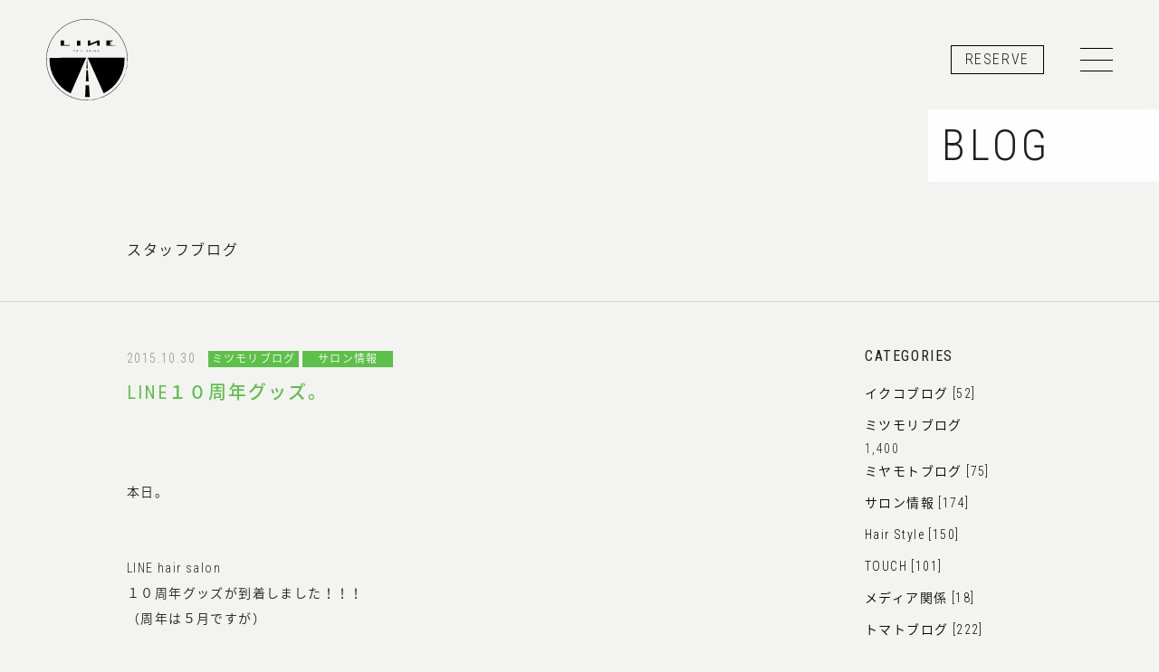

--- FILE ---
content_type: text/html; charset=UTF-8
request_url: https://www.line-hair.com/line%EF%BC%91%EF%BC%90%E5%91%A8%E5%B9%B4%E3%82%B0%E3%83%83%E3%82%BA%E3%80%82/
body_size: 8716
content:
<!DOCTYPE html>
<html lang="ja">
<head>
<!-- Global site tag (gtag.js) - Google Analytics -->
<script async src="https://www.googletagmanager.com/gtag/js?id=UA-16478063-3"></script>
<script>
  window.dataLayer = window.dataLayer || [];
  function gtag(){dataLayer.push(arguments);}
  gtag('js', new Date());

  gtag('config', 'UA-16478063-3');
</script>
<!-- Basic -->
<meta charset="UTF-8">
<meta http-equiv="X-UA-Compatible" content="IE=edge,chrome=1">
<meta name="viewport" content="width=device-width, initial-scale=1.0, maximum-scale=1.0">
<meta name="format-detection" content="telephone=no">
<title>LINE１０周年グッズ。 &#8211; 高槻市・美容室｜LINE hair / ラインヘアー</title>
<meta name='robots' content='max-image-preview:large' />
<link rel="alternate" type="application/rss+xml" title="高槻市・美容室｜LINE hair / ラインヘアー &raquo; LINE１０周年グッズ。 のコメントのフィード" href="https://www.line-hair.com/line%ef%bc%91%ef%bc%90%e5%91%a8%e5%b9%b4%e3%82%b0%e3%83%83%e3%82%ba%e3%80%82/feed/" />
<style id='wp-img-auto-sizes-contain-inline-css' type='text/css'>
img:is([sizes=auto i],[sizes^="auto," i]){contain-intrinsic-size:3000px 1500px}
/*# sourceURL=wp-img-auto-sizes-contain-inline-css */
</style>
<style id='wp-block-library-inline-css' type='text/css'>
:root{--wp-block-synced-color:#7a00df;--wp-block-synced-color--rgb:122,0,223;--wp-bound-block-color:var(--wp-block-synced-color);--wp-editor-canvas-background:#ddd;--wp-admin-theme-color:#007cba;--wp-admin-theme-color--rgb:0,124,186;--wp-admin-theme-color-darker-10:#006ba1;--wp-admin-theme-color-darker-10--rgb:0,107,160.5;--wp-admin-theme-color-darker-20:#005a87;--wp-admin-theme-color-darker-20--rgb:0,90,135;--wp-admin-border-width-focus:2px}@media (min-resolution:192dpi){:root{--wp-admin-border-width-focus:1.5px}}.wp-element-button{cursor:pointer}:root .has-very-light-gray-background-color{background-color:#eee}:root .has-very-dark-gray-background-color{background-color:#313131}:root .has-very-light-gray-color{color:#eee}:root .has-very-dark-gray-color{color:#313131}:root .has-vivid-green-cyan-to-vivid-cyan-blue-gradient-background{background:linear-gradient(135deg,#00d084,#0693e3)}:root .has-purple-crush-gradient-background{background:linear-gradient(135deg,#34e2e4,#4721fb 50%,#ab1dfe)}:root .has-hazy-dawn-gradient-background{background:linear-gradient(135deg,#faaca8,#dad0ec)}:root .has-subdued-olive-gradient-background{background:linear-gradient(135deg,#fafae1,#67a671)}:root .has-atomic-cream-gradient-background{background:linear-gradient(135deg,#fdd79a,#004a59)}:root .has-nightshade-gradient-background{background:linear-gradient(135deg,#330968,#31cdcf)}:root .has-midnight-gradient-background{background:linear-gradient(135deg,#020381,#2874fc)}:root{--wp--preset--font-size--normal:16px;--wp--preset--font-size--huge:42px}.has-regular-font-size{font-size:1em}.has-larger-font-size{font-size:2.625em}.has-normal-font-size{font-size:var(--wp--preset--font-size--normal)}.has-huge-font-size{font-size:var(--wp--preset--font-size--huge)}.has-text-align-center{text-align:center}.has-text-align-left{text-align:left}.has-text-align-right{text-align:right}.has-fit-text{white-space:nowrap!important}#end-resizable-editor-section{display:none}.aligncenter{clear:both}.items-justified-left{justify-content:flex-start}.items-justified-center{justify-content:center}.items-justified-right{justify-content:flex-end}.items-justified-space-between{justify-content:space-between}.screen-reader-text{border:0;clip-path:inset(50%);height:1px;margin:-1px;overflow:hidden;padding:0;position:absolute;width:1px;word-wrap:normal!important}.screen-reader-text:focus{background-color:#ddd;clip-path:none;color:#444;display:block;font-size:1em;height:auto;left:5px;line-height:normal;padding:15px 23px 14px;text-decoration:none;top:5px;width:auto;z-index:100000}html :where(.has-border-color){border-style:solid}html :where([style*=border-top-color]){border-top-style:solid}html :where([style*=border-right-color]){border-right-style:solid}html :where([style*=border-bottom-color]){border-bottom-style:solid}html :where([style*=border-left-color]){border-left-style:solid}html :where([style*=border-width]){border-style:solid}html :where([style*=border-top-width]){border-top-style:solid}html :where([style*=border-right-width]){border-right-style:solid}html :where([style*=border-bottom-width]){border-bottom-style:solid}html :where([style*=border-left-width]){border-left-style:solid}html :where(img[class*=wp-image-]){height:auto;max-width:100%}:where(figure){margin:0 0 1em}html :where(.is-position-sticky){--wp-admin--admin-bar--position-offset:var(--wp-admin--admin-bar--height,0px)}@media screen and (max-width:600px){html :where(.is-position-sticky){--wp-admin--admin-bar--position-offset:0px}}

/*# sourceURL=wp-block-library-inline-css */
</style>
<style id='classic-theme-styles-inline-css' type='text/css'>
/*! This file is auto-generated */
.wp-block-button__link{color:#fff;background-color:#32373c;border-radius:9999px;box-shadow:none;text-decoration:none;padding:calc(.667em + 2px) calc(1.333em + 2px);font-size:1.125em}.wp-block-file__button{background:#32373c;color:#fff;text-decoration:none}
/*# sourceURL=/wp-includes/css/classic-themes.min.css */
</style>
<link rel='stylesheet' id='addtoany-css' href='https://www.line-hair.com/wp/wp-content/plugins/add-to-any/addtoany.min.css?ver=1.15' type='text/css' media='all' />
<style id='addtoany-inline-css' type='text/css'>
@media screen and (max-width:980px){
.a2a_floating_style.a2a_vertical_style{display:none;}
}
@media screen and (min-width:981px){
.a2a_floating_style.a2a_default_style{display:none;}
}
/*# sourceURL=addtoany-inline-css */
</style>
<link rel="canonical" href="https://www.line-hair.com/line%ef%bc%91%ef%bc%90%e5%91%a8%e5%b9%b4%e3%82%b0%e3%83%83%e3%82%ba%e3%80%82/" />
<link rel='shortlink' href='https://www.line-hair.com/?p=6220' />

<script data-cfasync="false">
window.a2a_config=window.a2a_config||{};a2a_config.callbacks=[];a2a_config.overlays=[];a2a_config.templates={};a2a_localize = {
	Share: "共有",
	Save: "ブックマーク",
	Subscribe: "購読",
	Email: "メール",
	Bookmark: "ブックマーク",
	ShowAll: "すべて表示する",
	ShowLess: "小さく表示する",
	FindServices: "サービスを探す",
	FindAnyServiceToAddTo: "追加するサービスを今すぐ探す",
	PoweredBy: "Powered by",
	ShareViaEmail: "メールでシェアする",
	SubscribeViaEmail: "メールで購読する",
	BookmarkInYourBrowser: "ブラウザにブックマーク",
	BookmarkInstructions: "このページをブックマークするには、 Ctrl+D または \u2318+D を押下。",
	AddToYourFavorites: "お気に入りに追加",
	SendFromWebOrProgram: "任意のメールアドレスまたはメールプログラムから送信",
	EmailProgram: "メールプログラム",
	More: "詳細&#8230;",
	ThanksForSharing: "Thanks for sharing!",
	ThanksForFollowing: "Thanks for following!"
};

(function(d,s,a,b){a=d.createElement(s);b=d.getElementsByTagName(s)[0];a.async=1;a.src="https://static.addtoany.com/menu/page.js";b.parentNode.insertBefore(a,b);})(document,"script");
</script>
<link rel="apple-touch-icon" sizes="180x180" href="/wp/wp-content/uploads/fbrfg/apple-touch-icon.png">
<link rel="icon" type="image/png" sizes="32x32" href="/wp/wp-content/uploads/fbrfg/favicon-32x32.png">
<link rel="icon" type="image/png" sizes="16x16" href="/wp/wp-content/uploads/fbrfg/favicon-16x16.png">
<link rel="manifest" href="/wp/wp-content/uploads/fbrfg/manifest.json">
<link rel="mask-icon" href="/wp/wp-content/uploads/fbrfg/safari-pinned-tab.svg" color="#5bbad5">
<link rel="shortcut icon" href="/wp/wp-content/uploads/fbrfg/favicon.ico">
<meta name="msapplication-config" content="/wp/wp-content/uploads/fbrfg/browserconfig.xml">
<meta name="theme-color" content="#ffffff">		<style type="text/css" id="wp-custom-css">
			.articles a {
    color: #5dc048;
}
/*youtube埋め込み*/
.youtube{
position:relative;
width:100%;
padding-top:56.25%;
}
.youtube iframe{
position:absolute;
top:0;
right:0;
width:100%;
height:100%;
}
/*youtube埋め込み終了*/ 		</style>
		<meta name="title" content="高槻・美容室 LINE hair / ラインヘアー">
<meta name="keywords" content="高槻,美容室,美容院,上牧,水無瀬,島本,LINE,ライン,ヘアサロン,求人,高槻市" />
<meta name="description" content="高槻市の美容室、LINE hairは少人数のスタッフによる細やかなサービス、現代的で扱いやすいヘアスタイル、お客様に似合うオリジナルなヘアスタイルをご提案します。高槻市の阪急上牧駅1分、JR島本駅、阪急水瀬駅からも徒歩圏内の好アクセスな美容室。" />
<!-- /Basic -->
<!-- Facebook -->
<meta property="og:title" content="LINE１０周年グッズ。" />
<meta property="og:type" content="website" />
<meta property="og:url" content="https://www.line-hair.com/line%ef%bc%91%ef%bc%90%e5%91%a8%e5%b9%b4%e3%82%b0%e3%83%83%e3%82%ba%e3%80%82/" id="ogurl" />
<meta property="og:locale" content="ja_JP" />
<meta property="og:image" content="" />
<meta property="og:site_name" content="LINE１０周年グッズ。" />
<meta property="og:description" content="&nbsp; 本日。 &nbsp; &nbsp; LINE hair salon １０周年グッズが到着しました！！！ （周年は５月ですが） &nbsp; &nbsp; &nbsp; &nbsp; &n" />
<!-- /Facebook -->
<!-- CSS -->
<link rel="stylesheet" type="text/css" href="https://www.line-hair.com/assets/css/font-awesome.min.css">
<link rel="stylesheet" type="text/css" href="https://www.line-hair.com/assets/css/animate.min.css">
<link rel="stylesheet" type="text/css" href="https://www.line-hair.com/assets/css/style.css">
<!-- /CSS -->
</head>
<body data-rsssl=1>
  <div class="wrapper">
    <header>
      <h1><a href="https://www.line-hair.com/"><img src="https://www.line-hair.com/assets/img/common/logo.svg" alt=""></a></h1>
      <ul>
        <li><a href="https://www.line-hair.com/reserve/">RESERVE</a></li>
        <li><div class="menu-trigger"><span></span><span></span><span></span></div></li>
      </ul>
      <nav>
        <ul class="global">
          <li><a href="https://www.line-hair.com/">HOME</a></li>
          <li><a href="https://www.line-hair.com/news/">NEWS</a></li>
          <li><a href="https://www.line-hair.com/salon-info/">SALON INFO</a></li>
          <li><a href="https://www.line-hair.com/hair-style/">HAIR STYLE</a></li>
          <li><a href="https://www.line-hair.com/menu/">MENU</a></li>
          <li><a href="https://www.line-hair.com/staff/">STAFF</a></li>
          <li><a href="https://www.line-hair.com/recruit/">RECRUIT</a></li>
          <li><a href="https://www.line-hair.com/blog/" class="active">BLOG</a></li>
          <li><a href="http://otaku-project.com/" target="_blank">TOUCH<i class="fa fa-external-link" aria-hidden="true"></i></a></li>
        </ul>
        <ul class="sns">
          <li><a href="tel:072-681-2129"><i class="fa fa-phone" aria-hidden="true"></i></a></li>
          <li><a href="https://www.facebook.com/line.hairsalon/" target="_blank"><i class="fa fa-facebook" aria-hidden="true"></i></a></li>
          <li><a href="https://www.instagram.com/line_hair_salon/" target="_blank"><i class="fa fa-instagram" aria-hidden="true"></i></a></li>
        </ul>
      </nav>
    </header>
    <div class="container">
      <section class="title">
        <h1><a href="https://www.line-hair.com/blog/">BLOG</a></h1>
      </section>
      <p>スタッフブログ</p>
      <div class="topLine">
        <div class="articles">
          <div class="left">
                                <article>
              <p class="date">2015.10.30</p>
              <p class="category"><a href="https://www.line-hair.com/category/mitsumori/" rel="category tag">ミツモリブログ</a> <a href="https://www.line-hair.com/category/info/" rel="category tag">サロン情報</a></p>
              <h1>LINE１０周年グッズ。</h1>
              <p>&nbsp;</p>
<p>本日。</p>
<p>&nbsp;</p>
<p>&nbsp;</p>
<p>LINE hair salon</p>
<p>１０周年グッズが到着しました！！！</p>
<p>（周年は５月ですが）</p>
<p>&nbsp;</p>
<p>&nbsp;</p>
<p>&nbsp;</p>
<p><a href="http://blog.line-hair.com/info/6220.html/attachment/mitsu0151030_01" rel="attachment wp-att-6221"><img fetchpriority="high" decoding="async" src="https://www.line-hair.com/wp/wp-content/uploads/2015/10/mitsu0151030_01-602x400.jpg" alt="mitsu0151030_01" width="602" height="400" class="alignnone size-large wp-image-6221" /></a></p>
<p>&nbsp;</p>
<p>&nbsp;</p>
<p>&nbsp;</p>
<p>&nbsp;</p>
<p>&nbsp;</p>
<p>&nbsp;</p>
<p><a href="http://blog.line-hair.com/info/6220.html/attachment/mitsu0151030_02" rel="attachment wp-att-6222"><img decoding="async" src="https://www.line-hair.com/wp/wp-content/uploads/2015/10/mitsu0151030_02-602x400.jpg" alt="mitsu0151030_02" width="602" height="400" class="alignnone size-large wp-image-6222" /></a></p>
<p>&nbsp;</p>
<p>&nbsp;</p>
<p>&nbsp;</p>
<p>A4サイズが入るエコバッグ。</p>
<p>LINE&amp;OTAKUの両面仕様です。</p>
<p>&nbsp;</p>
<p>&nbsp;</p>
<p>&nbsp;</p>
<p>今日からカットをしに来てくれたお客さんにプレゼントしてますので！！！</p>
<p>多分１１月中はあるかと思われます！！！</p>
<p>&nbsp;</p>
<p>ちなみに１２月は毎度おなじみカレンダーも作ってますので！！！</p>
<p>（多分間に合うかと。。。）</p>
<p>&nbsp;</p>
<p>&nbsp;</p>
<p>たまたま２ヶ月連続でそんなことになったんですが、</p>
<p>念のため。</p>
<p>LINEは雑誌の付録的な、抱き合わせ商法的な、</p>
<p>商法を目指している訳では決してございませんので！！！</p>
<p>&nbsp;</p>
<p>&nbsp;</p>
<p>&nbsp;</p>
<p>&nbsp;</p>
<p>あくまでも、</p>
<p>いつも来てくれる人達への純粋なる感謝の思いです。是非！。</p>
<p>&nbsp;</p>
<p>&nbsp;</p>
<p>&nbsp;</p>
<p>&nbsp;</p>
<p>１０年が早いのか遅いのかどうだったのかよく聞かれます。</p>
<p>思い返してみると、今いるスタッフ、以前いたスタッフ、</p>
<p>色々手伝ってくれている人達、お客様。</p>
<p>まあ相当たくさんの人達にお世話になってきたなと。</p>
<p>&nbsp;</p>
<p>今となっては早い、そんな感覚です。</p>
<p>&nbsp;</p>
<p>でもこれからまた１０年後を想像すると、１０年後って想像もつかないし長いかなと。</p>
<p>&nbsp;</p>
<p>しかしまあ何の取り柄もなかった自分が、美容室をオープンできて、</p>
<p>こうやって１０年やれている事はとても大事に大切に。</p>
<p>ふんどしを締め直し、初心忘れるべからずで駆け抜けようと思っています。</p>
<p>&nbsp;</p>
<p>今年は５年近く細々と地味にしてきたOTAKUとしての創作活動が、</p>
<p>写真集&#8221;TOUCH&#8221;として、お店を始めた頃には考えもしなかった形で世に出る事になったり、</p>
<p>慣れない事も多く、いや多すぎて、バタバタとバタバタと、</p>
<p>そして時にはヘロヘロにもなりつつ。。。</p>
<p>&nbsp;</p>
<p>自分の力の無さと、</p>
<p>LINEのお客さんにも迷惑をかける事もあったと反省もたくさんなのですが、</p>
<p>そんな中でも応援してもらえ、楽しみにしてもらえて、なんとかなっています。</p>
<p>&nbsp;</p>
<p>ありがとうございます。</p>
<p>&nbsp;</p>
<p>LINE、OTAKUともに僕達にとってはとても大事な存在です。</p>
<p>それぞれの活動をいいバランスで両立する事にもやっと慣れてきまして、</p>
<p>明るい未来が見えてきました。</p>
<p>&nbsp;</p>
<p>また素敵な報告ができるようにやっていけそうです。</p>
<p>ご期待ください！</p>
<p>&nbsp;</p>
<p>&nbsp;</p>
<p>改めて、</p>
<p>&nbsp;</p>
<p>&nbsp;</p>
<p>初心忘れるべからず＋その１歩先の面白い事を追求してハリキリます！</p>
<p>&nbsp;</p>
<p>&nbsp;</p>
<p>&nbsp;</p>
<div class="addtoany_share_save_container addtoany_content addtoany_content_bottom"><div class="a2a_kit a2a_kit_size_24 addtoany_list" data-a2a-url="https://www.line-hair.com/line%ef%bc%91%ef%bc%90%e5%91%a8%e5%b9%b4%e3%82%b0%e3%83%83%e3%82%ba%e3%80%82/" data-a2a-title="LINE１０周年グッズ。"><a class="a2a_button_line" href="https://www.addtoany.com/add_to/line?linkurl=https%3A%2F%2Fwww.line-hair.com%2Fline%25ef%25bc%2591%25ef%25bc%2590%25e5%2591%25a8%25e5%25b9%25b4%25e3%2582%25b0%25e3%2583%2583%25e3%2582%25ba%25e3%2580%2582%2F&amp;linkname=LINE%EF%BC%91%EF%BC%90%E5%91%A8%E5%B9%B4%E3%82%B0%E3%83%83%E3%82%BA%E3%80%82" title="Line" rel="nofollow noopener" target="_blank"></a><a class="a2a_button_twitter" href="https://www.addtoany.com/add_to/twitter?linkurl=https%3A%2F%2Fwww.line-hair.com%2Fline%25ef%25bc%2591%25ef%25bc%2590%25e5%2591%25a8%25e5%25b9%25b4%25e3%2582%25b0%25e3%2583%2583%25e3%2582%25ba%25e3%2580%2582%2F&amp;linkname=LINE%EF%BC%91%EF%BC%90%E5%91%A8%E5%B9%B4%E3%82%B0%E3%83%83%E3%82%BA%E3%80%82" title="Twitter" rel="nofollow noopener" target="_blank"></a><a class="a2a_button_facebook" href="https://www.addtoany.com/add_to/facebook?linkurl=https%3A%2F%2Fwww.line-hair.com%2Fline%25ef%25bc%2591%25ef%25bc%2590%25e5%2591%25a8%25e5%25b9%25b4%25e3%2582%25b0%25e3%2583%2583%25e3%2582%25ba%25e3%2580%2582%2F&amp;linkname=LINE%EF%BC%91%EF%BC%90%E5%91%A8%E5%B9%B4%E3%82%B0%E3%83%83%E3%82%BA%E3%80%82" title="Facebook" rel="nofollow noopener" target="_blank"></a><a class="a2a_button_facebook_like addtoany_special_service" data-layout="button_count" data-href="https://www.line-hair.com/line%ef%bc%91%ef%bc%90%e5%91%a8%e5%b9%b4%e3%82%b0%e3%83%83%e3%82%ba%e3%80%82/"></a></div></div>              <p class="author"><a href="https://www.line-hair.com/author/mitsumori/">Written by mitsumori</a></p>
            </article>
                      <ul class="pageNav blog">
              <li>
                        <a href="https://www.line-hair.com/%ef%bc%91%ef%bc%91%e6%9c%88%e3%82%b9%e3%82%bf%e3%83%bc%e3%83%88%e3%80%82/" rel="next"><img src="/assets/img/common/arrow-newer.png" alt="">NEWER</a>                    </li>
              <li>
                        <a href="https://www.line-hair.com/%e3%83%9f%e3%83%a4%e3%83%a2%e3%83%88%e3%82%b9%e3%82%b1%e3%82%b8%e3%83%a5%e3%83%bc%e3%83%ab11%e6%9c%88/" rel="prev">OLDER<img src="/assets/img/common/arrow-older.png" alt=""></a>                    </li>
            </ul>
                    </div>
          <div class="right">
            <section class="categories">
              <h1>CATEGORIES</h1>
              <ul>
                	<li class="cat-item cat-item-21"><a href="https://www.line-hair.com/category/%e3%82%a4%e3%82%af%e3%82%b3%e3%83%96%e3%83%ad%e3%82%b0/">イクコブログ [52]</a>
</li>
	<li class="cat-item cat-item-3"><a href="https://www.line-hair.com/category/mitsumori/">ミツモリブログ</a> 1,400
</li>
	<li class="cat-item cat-item-8"><a href="https://www.line-hair.com/category/miyamoto/">ミヤモトブログ [75]</a>
</li>
	<li class="cat-item cat-item-7"><a href="https://www.line-hair.com/category/info/">サロン情報 [174]</a>
</li>
	<li class="cat-item cat-item-9"><a href="https://www.line-hair.com/category/hair-style/">Hair Style [150]</a>
</li>
	<li class="cat-item cat-item-6"><a href="https://www.line-hair.com/category/touch/">TOUCH [101]</a>
</li>
	<li class="cat-item cat-item-10"><a href="https://www.line-hair.com/category/%e3%83%a1%e3%83%87%e3%82%a3%e3%82%a2%e9%96%a2%e4%bf%82/">メディア関係 [18]</a>
</li>
	<li class="cat-item cat-item-4"><a href="https://www.line-hair.com/category/%e3%83%88%e3%83%9e%e3%83%88%e3%83%96%e3%83%ad%e3%82%b0/">トマトブログ [222]</a>
</li>
              </ul>
            </section>
            <section class="recent">
              <h1>RECENT POSTS</h1>
              <ul>
                                <li><a href="https://www.line-hair.com/%e6%a4%8d%e7%89%a9%e3%82%b7%e3%83%aa%e3%83%bc%e3%82%ba%e3%80%82-39/">植物シリーズ。</a></li>
                                <li><a href="https://www.line-hair.com/2026%e3%82%ab%e3%83%ac%e3%83%b3%e3%83%80%e3%83%bc-1%e6%9c%88/">2026カレンダー/1月</a></li>
                                <li><a href="https://www.line-hair.com/%e6%88%90%e4%ba%ba%e3%81%ae%e6%97%a52026/">成人の日2026</a></li>
                                <li><a href="https://www.line-hair.com/%e5%ae%ae%e5%b4%8e%e6%97%85%e8%a1%8c/">宮崎旅行</a></li>
                                <li><a href="https://www.line-hair.com/2026%e5%b9%b4%e3%82%82%e3%82%88%e3%82%8d%e3%81%97%e3%81%8f%e3%81%8a%e9%a1%98%e3%81%84%e3%81%84%e3%81%9f%e3%81%97%e3%81%be%e3%81%99/">2026年もよろしくお願いいたします</a></li>
                                <li><a href="https://www.line-hair.com/%ef%bc%92%ef%bc%90%ef%bc%92%ef%bc%96%e5%b9%b4%e4%bb%95%e4%ba%8b%e7%b4%8d%e3%82%81/">２０２５年仕事納め</a></li>
                                <li><a href="https://www.line-hair.com/%e3%82%af%e3%83%aa%e3%82%b9%e3%83%9e%e3%82%b9-2/">クリスマス</a></li>
                                <li><a href="https://www.line-hair.com/%e3%81%8a%e5%b9%b4%e7%8e%89%ef%bc%9f%e3%82%af%e3%83%aa%e3%82%b9%e3%83%9e%e3%82%b9%e3%83%97%e3%83%ac%e3%82%bc%e3%83%b3%e3%83%88%ef%bc%9f/">お年玉？クリスマスプレゼント？</a></li>
                                <li><a href="https://www.line-hair.com/%e5%86%ac/">冬</a></li>
                                <li><a href="https://www.line-hair.com/%ef%bc%91%ef%bc%92%e6%9c%88/">１２月</a></li>
                                              </ul>
            </section>
            <section class="archives">
              <h1>ARCHIVES</h1>
              <ul>
                              <li><span class="parent">2026</span><ul>
                                    <li>
                      <a href="https://www.line-hair.com/2026/01">
                          1月
                          [5]
                      </a>
                  </li>
                                            </ul></li>
                                      <li><span class="parent">2025</span><ul>
                                    <li>
                      <a href="https://www.line-hair.com/2025/12">
                          12月
                          [7]
                      </a>
                  </li>
                                    <li>
                      <a href="https://www.line-hair.com/2025/11">
                          11月
                          [6]
                      </a>
                  </li>
                                    <li>
                      <a href="https://www.line-hair.com/2025/10">
                          10月
                          [8]
                      </a>
                  </li>
                                    <li>
                      <a href="https://www.line-hair.com/2025/09">
                          9月
                          [8]
                      </a>
                  </li>
                                    <li>
                      <a href="https://www.line-hair.com/2025/08">
                          8月
                          [7]
                      </a>
                  </li>
                                    <li>
                      <a href="https://www.line-hair.com/2025/07">
                          7月
                          [8]
                      </a>
                  </li>
                                    <li>
                      <a href="https://www.line-hair.com/2025/06">
                          6月
                          [6]
                      </a>
                  </li>
                                    <li>
                      <a href="https://www.line-hair.com/2025/05">
                          5月
                          [9]
                      </a>
                  </li>
                                    <li>
                      <a href="https://www.line-hair.com/2025/04">
                          4月
                          [9]
                      </a>
                  </li>
                                    <li>
                      <a href="https://www.line-hair.com/2025/03">
                          3月
                          [10]
                      </a>
                  </li>
                                    <li>
                      <a href="https://www.line-hair.com/2025/02">
                          2月
                          [9]
                      </a>
                  </li>
                                    <li>
                      <a href="https://www.line-hair.com/2025/01">
                          1月
                          [10]
                      </a>
                  </li>
                                            </ul></li>
                                      <li><span class="parent">2024</span><ul>
                                    <li>
                      <a href="https://www.line-hair.com/2024/12">
                          12月
                          [11]
                      </a>
                  </li>
                                    <li>
                      <a href="https://www.line-hair.com/2024/11">
                          11月
                          [9]
                      </a>
                  </li>
                                    <li>
                      <a href="https://www.line-hair.com/2024/10">
                          10月
                          [8]
                      </a>
                  </li>
                                    <li>
                      <a href="https://www.line-hair.com/2024/09">
                          9月
                          [7]
                      </a>
                  </li>
                                    <li>
                      <a href="https://www.line-hair.com/2024/08">
                          8月
                          [11]
                      </a>
                  </li>
                                    <li>
                      <a href="https://www.line-hair.com/2024/07">
                          7月
                          [9]
                      </a>
                  </li>
                                    <li>
                      <a href="https://www.line-hair.com/2024/06">
                          6月
                          [7]
                      </a>
                  </li>
                                    <li>
                      <a href="https://www.line-hair.com/2024/05">
                          5月
                          [9]
                      </a>
                  </li>
                                    <li>
                      <a href="https://www.line-hair.com/2024/04">
                          4月
                          [8]
                      </a>
                  </li>
                                    <li>
                      <a href="https://www.line-hair.com/2024/03">
                          3月
                          [9]
                      </a>
                  </li>
                                    <li>
                      <a href="https://www.line-hair.com/2024/02">
                          2月
                          [8]
                      </a>
                  </li>
                                    <li>
                      <a href="https://www.line-hair.com/2024/01">
                          1月
                          [8]
                      </a>
                  </li>
                                            </ul></li>
                                      <li><span class="parent">2023</span><ul>
                                    <li>
                      <a href="https://www.line-hair.com/2023/12">
                          12月
                          [10]
                      </a>
                  </li>
                                    <li>
                      <a href="https://www.line-hair.com/2023/11">
                          11月
                          [9]
                      </a>
                  </li>
                                    <li>
                      <a href="https://www.line-hair.com/2023/10">
                          10月
                          [8]
                      </a>
                  </li>
                                    <li>
                      <a href="https://www.line-hair.com/2023/09">
                          9月
                          [7]
                      </a>
                  </li>
                                    <li>
                      <a href="https://www.line-hair.com/2023/08">
                          8月
                          [7]
                      </a>
                  </li>
                                    <li>
                      <a href="https://www.line-hair.com/2023/07">
                          7月
                          [9]
                      </a>
                  </li>
                                    <li>
                      <a href="https://www.line-hair.com/2023/06">
                          6月
                          [9]
                      </a>
                  </li>
                                    <li>
                      <a href="https://www.line-hair.com/2023/05">
                          5月
                          [5]
                      </a>
                  </li>
                                    <li>
                      <a href="https://www.line-hair.com/2023/04">
                          4月
                          [6]
                      </a>
                  </li>
                                    <li>
                      <a href="https://www.line-hair.com/2023/03">
                          3月
                          [7]
                      </a>
                  </li>
                                    <li>
                      <a href="https://www.line-hair.com/2023/02">
                          2月
                          [6]
                      </a>
                  </li>
                                    <li>
                      <a href="https://www.line-hair.com/2023/01">
                          1月
                          [8]
                      </a>
                  </li>
                                            </ul></li>
                                      <li><span class="parent">2022</span><ul>
                                    <li>
                      <a href="https://www.line-hair.com/2022/12">
                          12月
                          [10]
                      </a>
                  </li>
                                    <li>
                      <a href="https://www.line-hair.com/2022/11">
                          11月
                          [9]
                      </a>
                  </li>
                                    <li>
                      <a href="https://www.line-hair.com/2022/10">
                          10月
                          [7]
                      </a>
                  </li>
                                    <li>
                      <a href="https://www.line-hair.com/2022/09">
                          9月
                          [10]
                      </a>
                  </li>
                                    <li>
                      <a href="https://www.line-hair.com/2022/08">
                          8月
                          [8]
                      </a>
                  </li>
                                    <li>
                      <a href="https://www.line-hair.com/2022/07">
                          7月
                          [8]
                      </a>
                  </li>
                                    <li>
                      <a href="https://www.line-hair.com/2022/06">
                          6月
                          [8]
                      </a>
                  </li>
                                    <li>
                      <a href="https://www.line-hair.com/2022/05">
                          5月
                          [7]
                      </a>
                  </li>
                                    <li>
                      <a href="https://www.line-hair.com/2022/04">
                          4月
                          [8]
                      </a>
                  </li>
                                    <li>
                      <a href="https://www.line-hair.com/2022/03">
                          3月
                          [8]
                      </a>
                  </li>
                                    <li>
                      <a href="https://www.line-hair.com/2022/02">
                          2月
                          [5]
                      </a>
                  </li>
                                    <li>
                      <a href="https://www.line-hair.com/2022/01">
                          1月
                          [7]
                      </a>
                  </li>
                                            </ul></li>
                                      <li><span class="parent">2021</span><ul>
                                    <li>
                      <a href="https://www.line-hair.com/2021/12">
                          12月
                          [7]
                      </a>
                  </li>
                                    <li>
                      <a href="https://www.line-hair.com/2021/11">
                          11月
                          [5]
                      </a>
                  </li>
                                    <li>
                      <a href="https://www.line-hair.com/2021/10">
                          10月
                          [5]
                      </a>
                  </li>
                                    <li>
                      <a href="https://www.line-hair.com/2021/09">
                          9月
                          [4]
                      </a>
                  </li>
                                    <li>
                      <a href="https://www.line-hair.com/2021/08">
                          8月
                          [2]
                      </a>
                  </li>
                                    <li>
                      <a href="https://www.line-hair.com/2021/07">
                          7月
                          [5]
                      </a>
                  </li>
                                    <li>
                      <a href="https://www.line-hair.com/2021/06">
                          6月
                          [1]
                      </a>
                  </li>
                                    <li>
                      <a href="https://www.line-hair.com/2021/04">
                          4月
                          [2]
                      </a>
                  </li>
                                    <li>
                      <a href="https://www.line-hair.com/2021/03">
                          3月
                          [3]
                      </a>
                  </li>
                                    <li>
                      <a href="https://www.line-hair.com/2021/02">
                          2月
                          [1]
                      </a>
                  </li>
                                            </ul></li>
                                      <li><span class="parent">2020</span><ul>
                                    <li>
                      <a href="https://www.line-hair.com/2020/12">
                          12月
                          [4]
                      </a>
                  </li>
                                    <li>
                      <a href="https://www.line-hair.com/2020/11">
                          11月
                          [1]
                      </a>
                  </li>
                                    <li>
                      <a href="https://www.line-hair.com/2020/10">
                          10月
                          [3]
                      </a>
                  </li>
                                    <li>
                      <a href="https://www.line-hair.com/2020/09">
                          9月
                          [5]
                      </a>
                  </li>
                                    <li>
                      <a href="https://www.line-hair.com/2020/07">
                          7月
                          [2]
                      </a>
                  </li>
                                    <li>
                      <a href="https://www.line-hair.com/2020/05">
                          5月
                          [3]
                      </a>
                  </li>
                                    <li>
                      <a href="https://www.line-hair.com/2020/04">
                          4月
                          [5]
                      </a>
                  </li>
                                    <li>
                      <a href="https://www.line-hair.com/2020/03">
                          3月
                          [3]
                      </a>
                  </li>
                                    <li>
                      <a href="https://www.line-hair.com/2020/02">
                          2月
                          [3]
                      </a>
                  </li>
                                    <li>
                      <a href="https://www.line-hair.com/2020/01">
                          1月
                          [4]
                      </a>
                  </li>
                                            </ul></li>
                                      <li><span class="parent">2019</span><ul>
                                    <li>
                      <a href="https://www.line-hair.com/2019/12">
                          12月
                          [3]
                      </a>
                  </li>
                                    <li>
                      <a href="https://www.line-hair.com/2019/11">
                          11月
                          [5]
                      </a>
                  </li>
                                    <li>
                      <a href="https://www.line-hair.com/2019/10">
                          10月
                          [6]
                      </a>
                  </li>
                                    <li>
                      <a href="https://www.line-hair.com/2019/09">
                          9月
                          [5]
                      </a>
                  </li>
                                    <li>
                      <a href="https://www.line-hair.com/2019/08">
                          8月
                          [7]
                      </a>
                  </li>
                                    <li>
                      <a href="https://www.line-hair.com/2019/07">
                          7月
                          [4]
                      </a>
                  </li>
                                    <li>
                      <a href="https://www.line-hair.com/2019/06">
                          6月
                          [6]
                      </a>
                  </li>
                                    <li>
                      <a href="https://www.line-hair.com/2019/05">
                          5月
                          [6]
                      </a>
                  </li>
                                    <li>
                      <a href="https://www.line-hair.com/2019/04">
                          4月
                          [8]
                      </a>
                  </li>
                                    <li>
                      <a href="https://www.line-hair.com/2019/03">
                          3月
                          [5]
                      </a>
                  </li>
                                    <li>
                      <a href="https://www.line-hair.com/2019/02">
                          2月
                          [4]
                      </a>
                  </li>
                                    <li>
                      <a href="https://www.line-hair.com/2019/01">
                          1月
                          [4]
                      </a>
                  </li>
                                            </ul></li>
                                      <li><span class="parent">2018</span><ul>
                                    <li>
                      <a href="https://www.line-hair.com/2018/12">
                          12月
                          [4]
                      </a>
                  </li>
                                    <li>
                      <a href="https://www.line-hair.com/2018/11">
                          11月
                          [2]
                      </a>
                  </li>
                                    <li>
                      <a href="https://www.line-hair.com/2018/10">
                          10月
                          [4]
                      </a>
                  </li>
                                    <li>
                      <a href="https://www.line-hair.com/2018/09">
                          9月
                          [5]
                      </a>
                  </li>
                                    <li>
                      <a href="https://www.line-hair.com/2018/08">
                          8月
                          [8]
                      </a>
                  </li>
                                    <li>
                      <a href="https://www.line-hair.com/2018/07">
                          7月
                          [6]
                      </a>
                  </li>
                                    <li>
                      <a href="https://www.line-hair.com/2018/06">
                          6月
                          [4]
                      </a>
                  </li>
                                    <li>
                      <a href="https://www.line-hair.com/2018/05">
                          5月
                          [5]
                      </a>
                  </li>
                                    <li>
                      <a href="https://www.line-hair.com/2018/04">
                          4月
                          [5]
                      </a>
                  </li>
                                    <li>
                      <a href="https://www.line-hair.com/2018/03">
                          3月
                          [5]
                      </a>
                  </li>
                                    <li>
                      <a href="https://www.line-hair.com/2018/02">
                          2月
                          [4]
                      </a>
                  </li>
                                    <li>
                      <a href="https://www.line-hair.com/2018/01">
                          1月
                          [3]
                      </a>
                  </li>
                                            </ul></li>
                                      <li><span class="parent">2017</span><ul>
                                    <li>
                      <a href="https://www.line-hair.com/2017/12">
                          12月
                          [3]
                      </a>
                  </li>
                                    <li>
                      <a href="https://www.line-hair.com/2017/11">
                          11月
                          [3]
                      </a>
                  </li>
                                    <li>
                      <a href="https://www.line-hair.com/2017/10">
                          10月
                          [4]
                      </a>
                  </li>
                                    <li>
                      <a href="https://www.line-hair.com/2017/09">
                          9月
                          [3]
                      </a>
                  </li>
                                    <li>
                      <a href="https://www.line-hair.com/2017/08">
                          8月
                          [6]
                      </a>
                  </li>
                                    <li>
                      <a href="https://www.line-hair.com/2017/07">
                          7月
                          [4]
                      </a>
                  </li>
                                    <li>
                      <a href="https://www.line-hair.com/2017/06">
                          6月
                          [2]
                      </a>
                  </li>
                                    <li>
                      <a href="https://www.line-hair.com/2017/05">
                          5月
                          [6]
                      </a>
                  </li>
                                    <li>
                      <a href="https://www.line-hair.com/2017/04">
                          4月
                          [6]
                      </a>
                  </li>
                                    <li>
                      <a href="https://www.line-hair.com/2017/03">
                          3月
                          [10]
                      </a>
                  </li>
                                    <li>
                      <a href="https://www.line-hair.com/2017/02">
                          2月
                          [6]
                      </a>
                  </li>
                                    <li>
                      <a href="https://www.line-hair.com/2017/01">
                          1月
                          [6]
                      </a>
                  </li>
                                            </ul></li>
                                      <li><span class="parent">2016</span><ul>
                                    <li>
                      <a href="https://www.line-hair.com/2016/12">
                          12月
                          [5]
                      </a>
                  </li>
                                    <li>
                      <a href="https://www.line-hair.com/2016/11">
                          11月
                          [8]
                      </a>
                  </li>
                                    <li>
                      <a href="https://www.line-hair.com/2016/10">
                          10月
                          [9]
                      </a>
                  </li>
                                    <li>
                      <a href="https://www.line-hair.com/2016/09">
                          9月
                          [13]
                      </a>
                  </li>
                                    <li>
                      <a href="https://www.line-hair.com/2016/08">
                          8月
                          [8]
                      </a>
                  </li>
                                    <li>
                      <a href="https://www.line-hair.com/2016/07">
                          7月
                          [11]
                      </a>
                  </li>
                                    <li>
                      <a href="https://www.line-hair.com/2016/06">
                          6月
                          [9]
                      </a>
                  </li>
                                    <li>
                      <a href="https://www.line-hair.com/2016/05">
                          5月
                          [10]
                      </a>
                  </li>
                                    <li>
                      <a href="https://www.line-hair.com/2016/04">
                          4月
                          [10]
                      </a>
                  </li>
                                    <li>
                      <a href="https://www.line-hair.com/2016/03">
                          3月
                          [7]
                      </a>
                  </li>
                                    <li>
                      <a href="https://www.line-hair.com/2016/02">
                          2月
                          [6]
                      </a>
                  </li>
                                    <li>
                      <a href="https://www.line-hair.com/2016/01">
                          1月
                          [10]
                      </a>
                  </li>
                                            </ul></li>
                                      <li><span class="parent">2015</span><ul>
                                    <li>
                      <a href="https://www.line-hair.com/2015/12">
                          12月
                          [8]
                      </a>
                  </li>
                                    <li>
                      <a href="https://www.line-hair.com/2015/11">
                          11月
                          [11]
                      </a>
                  </li>
                                    <li>
                      <a href="https://www.line-hair.com/2015/10">
                          10月
                          [11]
                      </a>
                  </li>
                                    <li>
                      <a href="https://www.line-hair.com/2015/09">
                          9月
                          [16]
                      </a>
                  </li>
                                    <li>
                      <a href="https://www.line-hair.com/2015/08">
                          8月
                          [13]
                      </a>
                  </li>
                                    <li>
                      <a href="https://www.line-hair.com/2015/07">
                          7月
                          [10]
                      </a>
                  </li>
                                    <li>
                      <a href="https://www.line-hair.com/2015/06">
                          6月
                          [11]
                      </a>
                  </li>
                                    <li>
                      <a href="https://www.line-hair.com/2015/05">
                          5月
                          [17]
                      </a>
                  </li>
                                    <li>
                      <a href="https://www.line-hair.com/2015/04">
                          4月
                          [11]
                      </a>
                  </li>
                                    <li>
                      <a href="https://www.line-hair.com/2015/03">
                          3月
                          [10]
                      </a>
                  </li>
                                    <li>
                      <a href="https://www.line-hair.com/2015/02">
                          2月
                          [9]
                      </a>
                  </li>
                                    <li>
                      <a href="https://www.line-hair.com/2015/01">
                          1月
                          [14]
                      </a>
                  </li>
                                            </ul></li>
                                      <li><span class="parent">2014</span><ul>
                                    <li>
                      <a href="https://www.line-hair.com/2014/12">
                          12月
                          [16]
                      </a>
                  </li>
                                    <li>
                      <a href="https://www.line-hair.com/2014/11">
                          11月
                          [11]
                      </a>
                  </li>
                                    <li>
                      <a href="https://www.line-hair.com/2014/10">
                          10月
                          [15]
                      </a>
                  </li>
                                    <li>
                      <a href="https://www.line-hair.com/2014/09">
                          9月
                          [16]
                      </a>
                  </li>
                                    <li>
                      <a href="https://www.line-hair.com/2014/08">
                          8月
                          [13]
                      </a>
                  </li>
                                    <li>
                      <a href="https://www.line-hair.com/2014/07">
                          7月
                          [11]
                      </a>
                  </li>
                                    <li>
                      <a href="https://www.line-hair.com/2014/06">
                          6月
                          [12]
                      </a>
                  </li>
                                    <li>
                      <a href="https://www.line-hair.com/2014/05">
                          5月
                          [13]
                      </a>
                  </li>
                                    <li>
                      <a href="https://www.line-hair.com/2014/04">
                          4月
                          [12]
                      </a>
                  </li>
                                    <li>
                      <a href="https://www.line-hair.com/2014/03">
                          3月
                          [11]
                      </a>
                  </li>
                                    <li>
                      <a href="https://www.line-hair.com/2014/02">
                          2月
                          [14]
                      </a>
                  </li>
                                    <li>
                      <a href="https://www.line-hair.com/2014/01">
                          1月
                          [17]
                      </a>
                  </li>
                                            </ul></li>
                                      <li><span class="parent">2013</span><ul>
                                    <li>
                      <a href="https://www.line-hair.com/2013/12">
                          12月
                          [17]
                      </a>
                  </li>
                                    <li>
                      <a href="https://www.line-hair.com/2013/11">
                          11月
                          [10]
                      </a>
                  </li>
                                    <li>
                      <a href="https://www.line-hair.com/2013/10">
                          10月
                          [14]
                      </a>
                  </li>
                                    <li>
                      <a href="https://www.line-hair.com/2013/09">
                          9月
                          [19]
                      </a>
                  </li>
                                    <li>
                      <a href="https://www.line-hair.com/2013/08">
                          8月
                          [21]
                      </a>
                  </li>
                                    <li>
                      <a href="https://www.line-hair.com/2013/07">
                          7月
                          [18]
                      </a>
                  </li>
                                    <li>
                      <a href="https://www.line-hair.com/2013/06">
                          6月
                          [13]
                      </a>
                  </li>
                                    <li>
                      <a href="https://www.line-hair.com/2013/05">
                          5月
                          [21]
                      </a>
                  </li>
                                    <li>
                      <a href="https://www.line-hair.com/2013/04">
                          4月
                          [16]
                      </a>
                  </li>
                                    <li>
                      <a href="https://www.line-hair.com/2013/03">
                          3月
                          [18]
                      </a>
                  </li>
                                    <li>
                      <a href="https://www.line-hair.com/2013/02">
                          2月
                          [15]
                      </a>
                  </li>
                                    <li>
                      <a href="https://www.line-hair.com/2013/01">
                          1月
                          [16]
                      </a>
                  </li>
                                            </ul></li>
                                      <li><span class="parent">2012</span><ul>
                                    <li>
                      <a href="https://www.line-hair.com/2012/12">
                          12月
                          [22]
                      </a>
                  </li>
                                    <li>
                      <a href="https://www.line-hair.com/2012/11">
                          11月
                          [16]
                      </a>
                  </li>
                                    <li>
                      <a href="https://www.line-hair.com/2012/10">
                          10月
                          [14]
                      </a>
                  </li>
                                    <li>
                      <a href="https://www.line-hair.com/2012/09">
                          9月
                          [14]
                      </a>
                  </li>
                                    <li>
                      <a href="https://www.line-hair.com/2012/08">
                          8月
                          [14]
                      </a>
                  </li>
                                    <li>
                      <a href="https://www.line-hair.com/2012/07">
                          7月
                          [15]
                      </a>
                  </li>
                                    <li>
                      <a href="https://www.line-hair.com/2012/06">
                          6月
                          [17]
                      </a>
                  </li>
                                    <li>
                      <a href="https://www.line-hair.com/2012/05">
                          5月
                          [26]
                      </a>
                  </li>
                                    <li>
                      <a href="https://www.line-hair.com/2012/04">
                          4月
                          [18]
                      </a>
                  </li>
                                    <li>
                      <a href="https://www.line-hair.com/2012/03">
                          3月
                          [15]
                      </a>
                  </li>
                                    <li>
                      <a href="https://www.line-hair.com/2012/02">
                          2月
                          [25]
                      </a>
                  </li>
                                    <li>
                      <a href="https://www.line-hair.com/2012/01">
                          1月
                          [15]
                      </a>
                  </li>
                                            </ul></li>
                                      <li><span class="parent">2011</span><ul>
                                    <li>
                      <a href="https://www.line-hair.com/2011/12">
                          12月
                          [21]
                      </a>
                  </li>
                                    <li>
                      <a href="https://www.line-hair.com/2011/11">
                          11月
                          [16]
                      </a>
                  </li>
                                    <li>
                      <a href="https://www.line-hair.com/2011/10">
                          10月
                          [14]
                      </a>
                  </li>
                                    <li>
                      <a href="https://www.line-hair.com/2011/09">
                          9月
                          [14]
                      </a>
                  </li>
                                    <li>
                      <a href="https://www.line-hair.com/2011/08">
                          8月
                          [18]
                      </a>
                  </li>
                                    <li>
                      <a href="https://www.line-hair.com/2011/07">
                          7月
                          [15]
                      </a>
                  </li>
                                    <li>
                      <a href="https://www.line-hair.com/2011/06">
                          6月
                          [17]
                      </a>
                  </li>
                                    <li>
                      <a href="https://www.line-hair.com/2011/05">
                          5月
                          [19]
                      </a>
                  </li>
                                    <li>
                      <a href="https://www.line-hair.com/2011/04">
                          4月
                          [15]
                      </a>
                  </li>
                                    <li>
                      <a href="https://www.line-hair.com/2011/03">
                          3月
                          [15]
                      </a>
                  </li>
                                    <li>
                      <a href="https://www.line-hair.com/2011/02">
                          2月
                          [15]
                      </a>
                  </li>
                                    <li>
                      <a href="https://www.line-hair.com/2011/01">
                          1月
                          [12]
                      </a>
                  </li>
                                            </ul></li>
                                      <li><span class="parent">2010</span><ul>
                                    <li>
                      <a href="https://www.line-hair.com/2010/12">
                          12月
                          [13]
                      </a>
                  </li>
                                    <li>
                      <a href="https://www.line-hair.com/2010/11">
                          11月
                          [11]
                      </a>
                  </li>
                                    <li>
                      <a href="https://www.line-hair.com/2010/10">
                          10月
                          [15]
                      </a>
                  </li>
                                    <li>
                      <a href="https://www.line-hair.com/2010/09">
                          9月
                          [18]
                      </a>
                  </li>
                                    <li>
                      <a href="https://www.line-hair.com/2010/08">
                          8月
                          [14]
                      </a>
                  </li>
                                    <li>
                      <a href="https://www.line-hair.com/2010/07">
                          7月
                          [17]
                      </a>
                  </li>
                                    <li>
                      <a href="https://www.line-hair.com/2010/06">
                          6月
                          [21]
                      </a>
                  </li>
                                    <li>
                      <a href="https://www.line-hair.com/2010/05">
                          5月
                          [2]
                      </a>
                  </li>
                                </ul></li>
              </ul>
            </section>
          </div>
        </div>
      </div>
      <div class="pagetop"><a href="#"><img src="https://www.line-hair.com/assets/img/common/pagetop.svg" alt=""></a></div>
      <footer>
        <small>&copy; LINE hair salon</small>
      </footer>
    </div>
  </div>
<!-- JavaScript -->
<script src="https://www.line-hair.com/assets/js/vendors.js" type="text/javascript" charset="utf-8"></script>
<script src="https://www.line-hair.com/assets/js/scripts.js" type="text/javascript" charset="utf-8"></script>
<script>
$(function(){
  setTimeout(function(){
    var str = document.getElementById("ogurl").innerHTML;
    var replace = str.attr('content').replace('https','http');
    document.getElementById("ogurl").innerHTML = replace;
  },1000);
});
</script>
<!-- /JavaScript -->
</body>
</html>


--- FILE ---
content_type: text/css
request_url: https://www.line-hair.com/assets/css/style.css
body_size: 7540
content:
@charset "UTF-8";
/* fonts
----------------------------------------------------*/
@import url("https://fonts.googleapis.com/earlyaccess/notosansjapanese.css");
@import url("https://fonts.googleapis.com/css?family=Roboto+Condensed:300,400,700");
/*!
 * ress.css • v1.2.2
 * MIT License
 * github.com/filipelinhares/ress
 */
/* # =================================================================
   # Global selectors
   # ================================================================= */
html {
  box-sizing: border-box;
  overflow-y: scroll;
  /* All browsers without overlaying scrollbars */
  -webkit-text-size-adjust: 100%;
  /* iOS 8+ */
}

*,
::before,
::after {
  background-repeat: no-repeat;
  /* Set `background-repeat: no-repeat` to all elements and pseudo elements */
  box-sizing: inherit;
}

::before,
::after {
  text-decoration: inherit;
  /* Inherit text-decoration and vertical align to ::before and ::after pseudo elements */
  vertical-align: inherit;
}

* {
  padding: 0;
  /* Reset `padding` and `margin` of all elements */
  margin: 0;
}

/* # =================================================================
   # General elements
   # ================================================================= */
/* Add the correct display in iOS 4-7.*/
audio:not([controls]) {
  display: none;
  height: 0;
}

hr {
  overflow: visible;
  /* Show the overflow in Edge and IE */
}

/*
* Correct `block` display not defined for any HTML5 element in IE 8/9
* Correct `block` display not defined for `details` or `summary` in IE 10/11
* and Firefox
* Correct `block` display not defined for `main` in IE 11
*/
article,
aside,
details,
figcaption,
figure,
footer,
header,
main,
menu,
nav,
section,
summary {
  display: block;
}

summary {
  display: list-item;
  /* Add the correct display in all browsers */
}

small {
  font-size: 80%;
  /* Set font-size to 80% in `small` elements */
}

[hidden],
template {
  display: none;
  /* Add the correct display in IE */
}

abbr[title] {
  border-bottom: 1px dotted;
  /* Add a bordered underline effect in all browsers */
  text-decoration: none;
  /* Remove text decoration in Firefox 40+ */
}

a {
  background-color: transparent;
  /* Remove the gray background on active links in IE 10 */
  -webkit-text-decoration-skip: objects;
  /* Remove gaps in links underline in iOS 8+ and Safari 8+ */
}

a:active,
a:hover {
  outline-width: 0;
  /* Remove the outline when hovering in all browsers */
}

code,
kbd,
pre,
samp {
  font-family: monospace, monospace;
  /* Specify the font family of code elements */
}

b,
strong {
  font-weight: bolder;
  /* Correct style set to `bold` in Edge 12+, Safari 6.2+, and Chrome 18+ */
}

dfn {
  font-style: italic;
  /* Address styling not present in Safari and Chrome */
}

/* Address styling not present in IE 8/9 */
mark {
  background-color: #ff0;
  color: #000;
}

/* https://gist.github.com/unruthless/413930 */
sub,
sup {
  font-size: 75%;
  line-height: 0;
  position: relative;
  vertical-align: baseline;
}

sub {
  bottom: -0.25em;
}

sup {
  top: -0.5em;
}

/* # =================================================================
   # Forms
   # ================================================================= */
input {
  border-radius: 0;
}

/* Apply cursor pointer to button elements */
button,
[type="button"],
[type="reset"],
[type="submit"],
[role="button"] {
  cursor: pointer;
}

/* Replace pointer cursor in disabled elements */
[disabled] {
  cursor: default;
}

[type="number"] {
  width: auto;
  /* Firefox 36+ */
}

[type="search"] {
  -webkit-appearance: textfield;
  /* Safari 8+ */
}

[type="search"]::-webkit-search-cancel-button,
[type="search"]::-webkit-search-decoration {
  -webkit-appearance: none;
  /* Safari 8 */
}

textarea {
  overflow: auto;
  /* Internet Explorer 11+ */
  resize: vertical;
  /* Specify textarea resizability */
}

button,
input,
optgroup,
select,
textarea {
  font: inherit;
  /* Specify font inheritance of form elements */
}

optgroup {
  font-weight: bold;
  /* Restore the font weight unset by the previous rule. */
}

button {
  overflow: visible;
  /* Address `overflow` set to `hidden` in IE 8/9/10/11 */
}

/* Remove inner padding and border in Firefox 4+ */
button::-moz-focus-inner,
[type="button"]::-moz-focus-inner,
[type="reset"]::-moz-focus-inner,
[type="submit"]::-moz-focus-inner {
  border-style: 0;
  padding: 0;
}

/* Replace focus style removed in the border reset above */
button:-moz-focusring,
[type="button"]::-moz-focus-inner,
[type="reset"]::-moz-focus-inner,
[type="submit"]::-moz-focus-inner {
  outline: 1px dotted ButtonText;
}

button,
html [type="button"],
[type="reset"],
[type="submit"] {
  -webkit-appearance: button;
  /* Correct the inability to style clickable types in iOS */
}

button,
select {
  text-transform: none;
  /* Firefox 40+, Internet Explorer 11- */
}

/* Remove the default button styling in all browsers */
button,
input,
select,
textarea {
  background-color: transparent;
  border-style: none;
  color: inherit;
}

/* Style select like a standard input */
select {
  -moz-appearance: none;
  /* Firefox 36+ */
  -webkit-appearance: none;
  /* Chrome 41+ */
}

select::-ms-expand {
  display: none;
  /* Internet Explorer 11+ */
}

select::-ms-value {
  color: currentColor;
  /* Internet Explorer 11+ */
}

legend {
  border: 0;
  /* Correct `color` not being inherited in IE 8/9/10/11 */
  color: inherit;
  /* Correct the color inheritance from `fieldset` elements in IE */
  display: table;
  /* Correct the text wrapping in Edge and IE */
  max-width: 100%;
  /* Correct the text wrapping in Edge and IE */
  white-space: normal;
  /* Correct the text wrapping in Edge and IE */
}

::-webkit-file-upload-button {
  -webkit-appearance: button;
  /* Correct the inability to style clickable types in iOS and Safari */
  font: inherit;
  /* Change font properties to `inherit` in Chrome and Safari */
}

[type="search"] {
  -webkit-appearance: textfield;
  /* Correct the odd appearance in Chrome and Safari */
  outline-offset: -2px;
  /* Correct the outline style in Safari */
}

/* # =================================================================
   # Specify media element style
   # ================================================================= */
img {
  border-style: none;
  /* Remove border when inside `a` element in IE 8/9/10 */
}

/* Add the correct vertical alignment in Chrome, Firefox, and Opera */
progress {
  vertical-align: baseline;
}

svg:not(:root) {
  overflow: hidden;
  /* Internet Explorer 11- */
}

audio,
canvas,
progress,
video {
  display: inline-block;
  /* Internet Explorer 11+, Windows Phone 8.1+ */
}

/* # =================================================================
   # Accessibility
   # ================================================================= */
/* Hide content from screens but not screenreaders */
@media screen {
  [hidden~="screen"] {
    display: inherit;
  }

  [hidden~="screen"]:not(:active):not(:focus):not(:target) {
    position: absolute !important;
    clip: rect(0 0 0 0) !important;
  }
}
/* Specify the progress cursor of updating elements */
[aria-busy="true"] {
  cursor: progress;
}

/* Specify the pointer cursor of trigger elements */
[aria-controls] {
  cursor: pointer;
}

/* Specify the unstyled cursor of disabled, not-editable, or otherwise inoperable elements */
[aria-disabled] {
  cursor: default;
}

/* # =================================================================
   # Selection
   # ================================================================= */
/* Specify text selection background color and omit drop shadow */
::-moz-selection {
  background-color: #b3d4fc;
  /* Required when declaring ::selection */
  color: #000;
  text-shadow: none;
}

::selection {
  background-color: #b3d4fc;
  /* Required when declaring ::selection */
  color: #000;
  text-shadow: none;
}

ol,
ul {
  list-style: none;
}

*,
:after,
:before {
  -webkit-box-sizing: border-box;
  -moz-box-sizing: border-box;
  box-sizing: border-box;
  outline: none;
}

html,
body {
  height: auto;
  min-height: 100%;
}

html {
  position: relative;
  height: 100%;
  min-height: 100%;
}

body {
  -webkit-font-smoothing: antialiased;
  -moz-osx-font-smoothing: grayscale;
  -webkit-text-size-adjust: 100%;
  word-wrap: break-word;
  color: #1e1e1e;
  position: relative;
  background-color: #f3f3f1;
  font-family: "Roboto Condensed", -apple-system, BlinkMacSystemFont, "Helvetica Neue", "Noto Sans Japanese", "ヒラギノ角ゴ ProN W3", Hiragino Kaku Gothic ProN, Arial, Meiryo, sans-serif;
  font-size: 62.5%;
  font-weight: 300;
}

strong {
  font-weight: 400;
}

:-ms-clear {
  display: none;
}

img {
  max-width: 100%;
  -ms-interpolation-mode: bicubic;
  vertical-align: bottom;
  height: auto;
}

svg {
  max-width: 100%;
  height: auto;
}

span {
  display: inline-block;
}

#loader {
  position: fixed;
  top: 0;
  left: 0;
  width: 100%;
  height: 100%;
  z-index: 32000;
  background-color: #dcdcdc;
}

.loader {
  font-size: 10px;
  position: absolute;
  left: 50%;
  top: 50%;
  margin: -2em 0 0 -2em;
  text-indent: -9999em;
  border-top: 0.1em solid rgba(0, 0, 0, 0.3);
  border-right: 0.1em solid rgba(0, 0, 0, 0.3);
  border-bottom: 0.1em solid rgba(0, 0, 0, 0.3);
  border-left: 0.1em solid rgba(0, 0, 0, 0.1);
  -webkit-animation: load8 1.1s infinite linear;
  animation: load8 1.1s infinite linear;
}

.loader,
.loader:after {
  border-radius: 50%;
  width: 4em;
  height: 4em;
}

@-webkit-keyframes load8 {
  0% {
    -webkit-transform: rotate(0deg);
    transform: rotate(0deg);
  }
  100% {
    -webkit-transform: rotate(360deg);
    transform: rotate(360deg);
  }
}
@keyframes load8 {
  0% {
    -webkit-transform: rotate(0deg);
    transform: rotate(0deg);
  }
  100% {
    -webkit-transform: rotate(360deg);
    transform: rotate(360deg);
  }
}
@-webkit-keyframes sdb {
  0% {
    -webkit-transform: rotate(-45deg) translate(0, 0);
    opacity: 0;
  }
  50% {
    opacity: 1;
  }
  100% {
    -webkit-transform: rotate(-45deg) translate(-8px, 8px);
    opacity: 0;
  }
}
@keyframes sdb {
  0% {
    -webkit-transform: rotate(-45deg) translate(0, 0);
    opacity: 0;
  }
  50% {
    opacity: 1;
  }
  100% {
    -webkit-transform: rotate(-45deg) translate(-8px, 8px);
    opacity: 0;
  }
}
.menu-trigger {
  display: block;
  cursor: pointer;
}

.menu-trigger,
.menu-trigger span {
  transition: all .3s;
  box-sizing: border-box;
}

.menu-trigger {
  position: relative;
  width: 36px;
  height: 26px;
}

.menu-trigger span {
  position: absolute;
  left: 0px;
  width: 36px;
  height: 1px;
  background-color: #000;
}

.menu-trigger span:nth-of-type(1) {
  top: 0;
}

.menu-trigger span:nth-of-type(2) {
  top: 13px;
}

.menu-trigger span:nth-of-type(3) {
  top: 25px;
}

.menu-trigger:not(.active):hover span:nth-of-type(1) {
  top: 4px;
}

.menu-trigger:not(.active):hover span:nth-of-type(3) {
  top: 22px;
}

.menu-trigger.active span:nth-of-type(1) {
  -webkit-transform: translateY(12px) rotate(-45deg);
  transform: translateY(12px) rotate(-45deg);
}

.menu-trigger.active span:nth-of-type(2) {
  opacity: 0;
}

.menu-trigger.active span:nth-of-type(3) {
  -webkit-transform: translateY(-12px) rotate(45deg);
  transform: translateY(-12px) rotate(45deg);
}

a {
  -webkit-transition: all .3s;
  -o-transition: all .3s;
  transition: all .3s;
  text-decoration: none;
  color: #1e1e1e;
}

header {
  width: 100%;
  height: 110px;
  position: relative;
  top: 0;
  left: 0;
  background-color: #f3f3f1;
  z-index: 10000;
}
header.fixed {
  position: fixed;
  top: 0;
  left: 0;
}
header h1 {
  position: absolute;
  top: 50%;
  left: 4%;
  -webkit-transform: translateY(-50%);
  transform: translateY(-50%);
}
header h1 a:hover {
  opacity: 0.7;
  filter: alpha(opacity=70);
}
header > ul {
  position: absolute;
  top: 50%;
  right: 4%;
  -webkit-transform: translateY(-50%);
  transform: translateY(-50%);
  z-index: 10;
}
header > ul > li {
  display: inline-block;
  margin: 0 0 0 38px;
  vertical-align: middle;
}
header > ul > li:first-child {
  margin: 0;
}
header > ul > li a {
  display: block;
  font-size: 1.6em;
  letter-spacing: .1em;
  line-height: 30px;
  padding: 0 15px;
  border: solid 1px #000;
}
header > ul > li a:hover {
  background-color: #000;
  color: #fff;
}

nav {
  transition: all .3s;
  height: 100vh;
  position: absolute;
  top: 0;
  right: -300px;
  background-color: rgba(255, 255, 255, 0.95);
  padding: 110px 4% 0 40px;
  z-index: 1;
  overflow-y: auto;
  -webkit-overflow-scrolling: touch;
}
nav.active {
  right: 0;
}
nav ul.global {
  margin: 0 auto 20px;
}
nav ul.global li {
  font-size: 1.6em;
  letter-spacing: .1em;
}
nav ul.global li a {
  display: block;
  line-height: 48px;
  color: #000;
}
nav ul.global li a:hover, nav ul.global li a.active {
  color: #5dc048;
}
nav ul.global li a i {
  margin: 0 0 0 .3em;
}
nav ul.sns {
  text-align: left;
}
nav ul.sns li {
  display: inline-block;
  font-size: 3.0em;
  margin: 0 .5em 0 0;
}
nav ul.sns li a {
  display: block;
  color: #a6a4a3;
}
nav ul.sns li a:hover {
  color: #000;
}

p.note {
  width: 92%;
  max-width: 1000px;
  margin: 0 auto;
  font-size: 1.4em;
  letter-spacing: .1em;
  line-height: 2.0em;
}

ul.newslist {
  width: 100%;
  max-width: 900px;
  margin: 0 auto;
}
ul.newslist > li {
  width: 100%;
  border-bottom: dotted 1px #929291;
  padding: 20px 0;
  position: relative;
}
ul.newslist > li:last-child {
  border: none;
}
ul.newslist > li ul {
  width: 100%;
  *zoom: 1;
}
ul.newslist > li ul:after {
  content: "";
  display: table;
  clear: both;
}
ul.newslist > li ul li {
  float: left;
  position: relative;
}
ul.newslist > li ul li:first-child {
  width: 86%;
}
ul.newslist > li ul li:last-child {
  width: 14%;
}
ul.newslist > li ul li:last-child a:hover {
  opacity: 0.6;
  filter: alpha(opacity=60);
}
ul.newslist > li ul li p {
  display: block;
  font-size: 1.2em;
  letter-spacing: .1em;
  line-height: 1.76em;
}
ul.newslist > li ul li p.title {
  display: block;
  font-size: 1.4em;
  font-weight: 500;
  letter-spacing: .1em;
  line-height: 1.76em;
  margin: 0 auto 5px;
}
ul.newslist > li ul li p a:hover {
  color: #5dc048;
}
ul.newslist > li ul li p.date {
  display: inline-block;
  font-size: 1.4em;
  font-weight: 300;
  color: #8c8c8c;
}
ul.newslist > li ul li p.category {
  display: inline-block;
  font-size: 1.2em;
  font-weight: 300;
  margin: 0 0 10px 1em;
}
ul.newslist > li ul li p.category a {
  display: block;
  background-color: #5dc048;
  color: #fff;
  line-height: 1em;
  padding: 3px 0;
  width: 100px;
  text-align: center;
}
ul.newslist > li ul li p.category a:hover {
  opacity: 0.6;
  filter: alpha(opacity=60);
}
ul.pageNav {
  width: 100%;
  letter-spacing: -.4em;
  margin: 150px auto 0;
}
ul.pageNav.blog li {
  width: 50%;
}
ul.pageNav li {
  display: inline-block;
  width: 33.333%;
  letter-spacing: normal;
  vertical-align: middle;
  font-size: 1.4em;
  letter-spacing: .1em;
}
ul.pageNav li:first-child {
  text-align: left;
}
ul.pageNav li:nth-child(2) {
  text-align: center;
}
ul.pageNav li:last-child {
  text-align: right;
}
ul.pageNav li a {
  color: #5dc048;
}
ul.pageNav li a:hover {
  opacity: 0.7;
  filter: alpha(opacity=70);
}
ul.pageNav li a img {
  margin: 0 .5em;
  vertical-align: middle;
}
ul.menu {
  width: 92%;
  max-width: 1000px;
  margin: 0 auto 15px;
}
ul.menu li {
  width: 100%;
  padding: 15px 0;
  border-bottom: solid 1px #d2d2d2;
}
ul.menu li:last-child {
  border: none;
}
ul.menu li p {
  font-size: 1.4em;
  letter-spacing: .1em;
  line-height: 2.0em;
}
ul.menu li p.title {
  font-weight: 500;
}
ul.styleNav {
  width: 100%;
  margin: 0 auto 100px;
  padding: 0 4%;
  text-align: center;
  letter-spacing: -.4em;
}
ul.styleNav li {
  display: inline-block;
  font-size: 3.0em;
  letter-spacing: .1em;
}
ul.styleNav li a {
  display: block;
  padding: 0 38px;
}
ul.styleNav li a:hover, ul.styleNav li a.active {
  color: #5dc048;
}

article {
  margin: 0 auto 60px;
  border-bottom: dotted 1px #929291;
}
article:last-of-type {
  border: none;
}
article h1 {
  font-size: 2.0em;
  font-weight: 500;
  letter-spacing: .1em;
  color: #5dc048;
  margin: 0 auto 55px;
}
article h1 a {
  color: #5dc048;
}
article h1 a:hover {
  opacity: 0.7;
  filter: alpha(opacity=70);
}
article p {
  display: block;
  font-size: 1.4em;
  font-weight: 300;
  letter-spacing: .1em;
  line-height: 2.0em;
  margin: 0 auto;
}
article p.date {
  display: inline-block;
  font-size: 1.4em;
  font-weight: 300;
  line-height: 1.76em;
  color: #8c8c8c;
  margin: 0 auto;
}
article p.category {
  display: inline-block;
  font-size: 1.2em;
  font-weight: 300;
  line-height: 1.76em;
  margin: 0 0 10px 1em;
}
article p.category a {
  display: inline-block;
  background-color: #5dc048;
  color: #fff;
  line-height: 1em;
  padding: 3px 0;
  width: 100px;
  text-align: center;
}
article p.author {
  text-align: right;
  margin: 0 auto 45px;
}
article p.author a {
  display: inline-block;
  color: #fff;
  background-color: #a0a0a0;
  -moz-border-radius: 15px;
  -webkit-border-radius: 15px;
  border-radius: 15px;
  padding: 5px 20px;
}
article p.author a:hover {
  background-color: #000;
}

section.topInfo {
  width: 100%;
  height: 100%;
  position: fixed;
  top: 50%;
  left: 0;
  background-color: #1e1e1e;
}
section.topInfo .big-background-container {
  position: absolute !important;
  top: 0;
  left: 0;
  width: 100%;
  height: 100%;
}
section.topInfo .big-background-container div#youtube {
  width: 100%;
  height: 100%;
  position: absolute;
  top: 0;
  left: 0;
}
section.topInfo .inner {
  width: 100%;
  position: absolute;
  top: 100%;
  left: 0;
  -webkit-transform: translateY(-50%);
  transform: translateY(-50%);
  z-index: 10;
  text-align: center;
  color: #fff;
}
section.topInfo .inner h1 {
  margin: 0 auto 30px;
}
section.topInfo .inner > p {
  transition: all .3s;
  font-size: 2.4em;
  letter-spacing: .1em;
  line-height: 1.33em;
  margin: 0 auto 30px;
  position: relative;
}
section.topInfo .inner > p:last-child {
  margin: 0 auto;
}
section.topInfo .inner > p.date {
  font-size: 7.2em;
  letter-spacing: .1em;
  line-height: 1em;
  margin: 0 auto 15px;
  font-weight: 400;
  text-transform: uppercase;
}
section.topInfo .inner > p.time {
  font-size: 12.4em;
  letter-spacing: .1em;
  line-height: 1em;
  margin: 0 auto 15px;
  font-weight: 400;
}
section.topInfo .inner > p span {
  display: inline-block;
  margin: 0 0 0 1em;
}
section.topInfo .inner > p a.scroll {
  display: inline-block;
}
section.topInfo .inner > p a.scroll:hover {
  opacity: 0.7;
  filter: alpha(opacity=70);
}
section.topInfo .inner .info {
  border: solid 1px #fff;
  margin: 0 auto 40px;
  display: inline-block;
}
section.topInfo .inner .info p {
  font-size: 1.4em;
  letter-spacing: .1em;
  line-height: 1.85em;
  padding: 10px 75px;
  font-weight: 400;
  white-space: nowrap;
}
section.topInfo .slider div {
  width: 100%;
}
section.topInfo .bx-wrapper:after {
  content: '';
  width: 100%;
  height: 100%;
  position: absolute;
  top: 0;
  left: 0;
}
section.topInfo .bx-viewport:after {
  content: '';
  width: 100%;
  height: 100%;
  position: absolute;
  top: 0;
  left: 0;
  background-color: rgba(0, 0, 0, 0.4);
}
section.message {
  padding: 80px 4% 60px;
}
section.message h1 {
  font-size: 2.4em;
  letter-spacing: .1em;
  line-height: 1.58em;
  text-align: center;
  margin: 0 auto 30px;
  font-weight: 500;
}
section.message p {
  font-size: 1.6em;
  letter-spacing: .1em;
  line-height: 2.0em;
  text-align: center;
}
section.touch {
  padding: 35px 4%;
  background: url(../img/top/touch.png) 50% 50% no-repeat;
  background-size: cover;
}
section.touch h1 {
  text-align: center;
  margin: 0 auto 15px;
}
section.touch h1 a:hover {
  opacity: 0.7;
  filter: alpha(opacity=70);
}
section.touch p {
  font-size: 1.4em;
  letter-spacing: .1em;
  line-height: 2.0em;
  text-align: center;
}
section.news {
  width: 100%;
  padding: 45px 4%;
  border-bottom: solid 1px #d2d2d2;
}
section.news h1 {
  text-align: center;
  font-size: 3.6em;
  letter-spacing: .1em;
  font-weight: 300;
  margin: 0 auto 50px;
}
section.news h1 a:hover {
  color: #5dc048;
}
section.blog {
  width: 100%;
  padding: 45px 4%;
}
section.blog h1 {
  text-align: center;
  font-size: 3.6em;
  letter-spacing: .1em;
  font-weight: 300;
  margin: 0 auto 50px;
}
section.blog h1 a:hover {
  color: #5dc048;
}
section.blog ul {
  width: 100%;
  max-width: 1000px;
  margin: 0 auto;
  *zoom: 1;
}
section.blog ul:after {
  content: "";
  display: table;
  clear: both;
}
section.blog ul li {
  float: left;
  width: 30%;
  position: relative;
}
section.blog ul li:nth-child(2) {
  margin: 0 5%;
}
section.blog ul li:hover .thumb img {
  -webkit-transform: scale(1.1);
  transform: scale(1.1);
}
section.blog ul li:hover p:not(.date) {
  color: #5dc048;
}
section.blog ul li a {
  display: block;
  position: absolute;
  top: 0;
  left: 0;
  width: 100%;
  height: 100%;
  z-index: 10;
}
section.blog ul li .thumb {
  margin: 0 auto 15px;
  position: relative;
  overflow: hidden;
}
section.blog ul li .thumb span {
  width: 100%;
  height: 100%;
  position: absolute;
  top: 0;
  right: 0;
  background-color: #000;
}
section.blog ul li .thumb img {
  transition: all .3s;
  -webkit-transform: scale(1);
  transform: scale(1);
}
section.blog ul li p {
  transition: all .3s;
  font-size: 1.4em;
  letter-spacing: .1em;
  line-height: 1.71em;
  font-weight: 500;
}
section.blog ul li p.date {
  color: #8c8c8c;
  font-weight: 400;
}
section.title {
  width: 100%;
  text-align: right;
  margin: 0 auto 60px;
}
section.title h1 {
  text-align: left;
  display: inline-block;
  background-color: #fff;
  font-size: 4.8em;
  font-weight: 300;
  line-height: 80px;
  letter-spacing: .1em;
  padding: 0 0 0 15px;
  padding-right: calc(3.5% + 74px);
}
section.title h1 a:hover {
  opacity: 0.7;
  filter: alpha(opacity=70);
}
section.categories h1, section.recent h1, section.archives h1 {
  font-size: 1.6em;
  letter-spacing: .1em;
  font-weight: 500;
  margin: 0 auto 15px;
}
section.categories > ul > li, section.recent > ul > li, section.archives > ul > li {
  font-size: 1.4em;
  letter-spacing: .1em;
}
section.categories > ul > li.current-cat a, section.recent > ul > li.current-cat a, section.archives > ul > li.current-cat a {
  color: #5dc048;
}
section.categories > ul > li a, section.categories > ul > li span, section.recent > ul > li a, section.recent > ul > li span, section.archives > ul > li a, section.archives > ul > li span {
  transition: all .3s;
  display: block;
  line-height: 1.42em;
  color: #000;
  cursor: pointer;
  padding: 8px 0;
}
section.categories > ul > li a:hover, section.categories > ul > li a.active, section.categories > ul > li span:hover, section.categories > ul > li span.active, section.recent > ul > li a:hover, section.recent > ul > li a.active, section.recent > ul > li span:hover, section.recent > ul > li span.active, section.archives > ul > li a:hover, section.archives > ul > li a.active, section.archives > ul > li span:hover, section.archives > ul > li span.active {
  color: #5dc048;
}
section.categories > ul > li ul, section.recent > ul > li ul, section.archives > ul > li ul {
  display: none;
}
section.categories > ul > li ul li, section.recent > ul > li ul li, section.archives > ul > li ul li {
  font-size: .9em;
}
section.categories > ul > li ul li a, section.recent > ul > li ul li a, section.archives > ul > li ul li a {
  line-height: 28px;
  padding: 0;
}
section.categories {
  margin: 0 auto 100px;
}
section.recent {
  margin: 0 auto 100px;
}
section.archives {
  margin: 0 auto;
}
section.recruit {
  width: 92%;
  max-width: 1000px;
  margin: 0 auto;
}
section.recruit h1 {
  font-size: 2.0em;
  letter-spacing: .1em;
  font-weight: 500;
  margin: 0 auto 35px;
}
section.recruit p {
  font-size: 1.4em;
  letter-spacing: .1em;
  line-height: 2.0em;
  margin: 0 auto 35px;
}
section.recruit p a {
  color: #5dc048;
  font-weight: 500;
}
section.recruit p a:hover {
  opacity: 0.7;
  filter: alpha(opacity=70);
}
section.reservation {
  width: 92%;
  max-width: 1000px;
  margin: 0 auto;
}
section.reservation h1 {
  font-size: 2.0em;
  letter-spacing: .1em;
  font-weight: 500;
  margin: 0 auto 35px;
}
section.reservation p {
  font-size: 1.4em;
  letter-spacing: .1em;
  line-height: 2.0em;
  margin: 0 auto 35px;
}
section.reservation p span {
  display: block;
  font-size: .8em;
  line-height: 1.8em;
}
section.reservation p a {
  color: #5dc048;
  font-weight: 500;
}
section.reservation p a:hover {
  opacity: 0.7;
  filter: alpha(opacity=70);
}
section.reservation button {
  cursor: pointer;
  width: 100%;
  max-width: 500px;
  background-color: #000;
  color: #fff;
  font-weight: 700;
  text-align: center;
  padding: 15px 0;
  border: solid 1px #000;
}
section.reservation button:hover {
  background-color: #fff;
  color: #000;
}
section.reservation select {
  background-color: #fff;
  padding: 10px;
  border: solid 1px #ddd;
  max-width: 500px;
  font-size: 1.2em;
}
section.reservation input[type="checkbox"] {
  margin: 0 .3em 0 0;
}
section.reservation input[type="text"],
section.reservation input[type="email"],
section.reservation input[type="tel"],
section.reservation textarea {
  background-color: #fff;
  padding: 10px;
  border: solid 1px #ddd;
  width: 100%;
  max-width: 500px;
  font-size: 1.2em;
}
section.reservation input[type="text"]:focus,
section.reservation input[type="email"]:focus,
section.reservation input[type="tel"]:focus,
section.reservation textarea:focus {
  border: solid 1px #000;
}
section.reservation input[type="text"].small,
section.reservation input[type="email"].small,
section.reservation input[type="tel"].small,
section.reservation textarea.small {
  width: 30%;
  max-width: 160px;
}
section.sinfo, section.simage, section.access {
  width: 100%;
  padding: 50px 4%;
  border-top: solid 1px #d2d2d2;
}
section.sinfo .inner, section.simage .inner, section.access .inner {
  width: 100%;
  max-width: 1000px;
  margin: 0 auto;
}
section.sinfo h1, section.simage h1, section.access h1 {
  font-size: 3.0em;
  letter-spacing: .1em;
  font-weight: 500;
  margin: 0 auto 35px;
}
section.sinfo p, section.simage p, section.access p {
  font-size: 1.4em;
  letter-spacing: .1em;
  line-height: 2.0em;
  margin: 0 auto 25px;
}
section.sinfo p:last-child, section.simage p:last-child, section.access p:last-child {
  margin: 0 auto;
}
section.sinfo p.nobtm, section.simage p.nobtm, section.access p.nobtm {
  text-align: right;
  margin: 0 auto 10px;
}
section.sinfo p a, section.simage p a, section.access p a {
  color: #5dc048;
  font-weight: 500;
}
section.sinfo p a:hover, section.simage p a:hover, section.access p a:hover {
  color: #9ed293;
}
section.sinfo p a.button, section.simage p a.button, section.access p a.button {
  display: inline-block;
  padding: 15px 25px;
  line-height: 1em;
  color: #fff;
  font-weight: 500;
  background-color: #5dc048;
  border: solid 1px #5dc048;
}
section.sinfo p a.button:hover, section.simage p a.button:hover, section.access p a.button:hover {
  color: #9ed293;
  background-color: #fff;
}
section.sinfo ul.col3, section.simage ul.col3, section.access ul.col3 {
  width: 100%;
  letter-spacing: -.4em;
}
section.sinfo ul.col3 li, section.simage ul.col3 li, section.access ul.col3 li {
  letter-spacing: normal;
  display: inline-block;
  width: 30%;
  margin: 0 auto 50px;
}
section.sinfo ul.col3 li:nth-child(3n-1), section.simage ul.col3 li:nth-child(3n-1), section.access ul.col3 li:nth-child(3n-1) {
  margin: 0 5% 50px;
}
section.sinfo ul.col3 li a:hover, section.simage ul.col3 li a:hover, section.access ul.col3 li a:hover {
  opacity: 0.7;
  filter: alpha(opacity=70);
}
section.sinfo div#map, section.simage div#map, section.access div#map {
  width: 100%;
  height: 500px;
  margin: 0 auto 15px;
  background-color: #ddd;
}
section.sinfo div#map iframe, section.simage div#map iframe, section.access div#map iframe {
  width: 100%;
  height: 100%;
}

footer {
  margin: 100px auto 0;
  padding: 0 4% 55px;
}
footer small {
  font-size: 1.4em;
}

div.wrapper {
  position: relative;
  overflow: hidden;
}
div.load {
  position: fixed;
  top: 0;
  left: 0;
  width: 100%;
  height: 100%;
  z-index: 30000;
}
div.load:before {
  content: '';
  position: absolute;
  top: 0;
  left: 0;
  width: 100%;
  height: 100%;
  background-color: #f3f3f1;
}
div.load .layer {
  content: '';
  position: absolute;
  top: 0;
  left: 0;
  width: 100%;
  height: 100%;
  background-color: #000;
  display: none;
}
div.load img {
  position: absolute;
  top: 50%;
  left: 50%;
  -webkit-transform: translate(-50%, -50%);
  transform: translate(-50%, -50%);
  z-index: 10;
  display: none;
  height: 50%;
}
div.container {
  background-color: #f3f3f1;
  position: relative;
}
div.container > p {
  width: 92%;
  max-width: 1000px;
  margin: 0 auto 40px;
  font-size: 1.6em;
  letter-spacing: .1em;
  line-height: 2.0em;
}
div.articles {
  width: 92%;
  max-width: 1000px;
  margin: 0 auto;
  *zoom: 1;
}
div.articles:after {
  content: "";
  display: table;
  clear: both;
}
div.articles .left {
  float: left;
  width: 75%;
}
div.articles .right {
  float: right;
  width: 18.5%;
}
div.pagetop {
  display: inline-block;
  position: fixed;
  bottom: 40px;
  right: 4%;
}
div.pagetop a {
  display: block;
  padding: 0 10px;
}
div.pagetop a:hover {
  opacity: 0.7;
  filter: alpha(opacity=70);
}
div.staff {
  width: 100%;
  padding: 50px 4%;
  border-top: solid 1px #d2d2d2;
}
div.staff .inner {
  width: 100%;
  max-width: 1000px;
  margin: 0 auto;
  letter-spacing: -.4em;
}
div.staff section {
  display: inline-block;
  letter-spacing: normal;
  width: 48%;
  margin: 0 auto 60px;
  vertical-align: top;
}
div.staff section:nth-child(2n) {
  margin: 0 0 60px 4%;
}
div.staff section h1 {
  font-size: 2.0em;
  letter-spacing: .1em;
  line-height: 1.5em;
  font-weight: 500;
  margin: 0 auto 20px;
}
div.staff section h1 span {
  display: block;
  font-size: .8em;
  font-weight: 400;
}
div.staff section p {
  font-size: 1.4em;
  letter-spacing: .1em;
  line-height: 1.76em;
}
div.staff section ul.sns {
  margin: 10px auto 0;
}
div.staff section ul.sns li {
  display: inline-block;
  margin: 0 20px 0 0;
  font-size: 2.4em;
}
div.staff section ul.sns li a {
  color: #a6a4a3;
}
div.staff section ul.sns li a:hover {
  color: #5dc048;
}
div.staff section img {
  margin: 0 auto 20px;
}
div.staff section a {
  color: #5dc048;
  font-weight: 500;
}
div.staff section a:hover {
  opacity: 0.7;
  filter: alpha(opacity=70);
}
div.styles {
  width: 100%;
  padding: 50px 4%;
  border-top: solid 1px #d2d2d2;
}
div.styles ul {
  width: 100%;
  max-width: 1000px;
  margin: 0 auto;
  letter-spacing: -.4em;
}
div.styles ul li {
  display: inline-block;
  vertical-align: top;
  letter-spacing: normal;
  width: 48%;
  margin: 0 auto 50px;
  font-size: 3.0em;
  letter-spacing: .1em;
  text-align: center;
}
div.styles ul li:nth-child(2n) {
  margin: 0 0 50px 4%;
}
div.styles ul li img {
  margin: 0 auto 25px;
}
div.styles ul li a {
  display: block;
  color: #5dc048;
}
div.styles ul li a:hover {
  opacity: 0.7;
  filter: alpha(opacity=70);
}
div.stylelist {
  width: 100%;
  padding: 0 4%;
}
div.stylelist ul {
  width: 100%;
  max-width: 1000px;
  margin: 0 auto;
  letter-spacing: -.4em;
}
div.stylelist ul li {
  display: inline-block;
  letter-spacing: normal;
  width: 30%;
  margin: 0 auto 40px;
}
div.stylelist ul li:nth-child(3n-1) {
  margin: 0 5% 40px;
}
div.stylelist ul li p:not(:first-child) {
  position: fixed;
  top: -200%;
  visibility: hidden;
}
div.stylelist ul li a {
  display: block;
}
div.stylelist ul li a:hover {
  opacity: 0.7;
  filter: alpha(opacity=70);
}
div.topLine {
  border-top: solid 1px #d2d2d2;
  padding: 50px 0 0;
}

.spOnly {
  display: none !important;
}

.pcOnly {
  display: inline-block !important;
}

div.mfp_buttons button#mfp_button_send,
div.mfp_buttons button#mfp_button_cancel {
  max-width: 200px;
  font-size: 1.4em;
}

table#mfp_confirm_table tr th, table#mfp_confirm_table tr td {
  text-align: left;
  font-size: 14px;
  border-top: solid 1px #CCC;
  padding: 15px 10px;
}

.action:after {
  content: '';
  width: 100%;
  height: 100%;
  position: absolute;
  top: 0;
  right: 0;
  background-color: #000;
}

.imgAction:after {
  content: '';
  width: 100%;
  height: 100%;
  position: absolute;
  top: 0;
  right: 0;
  animation-name: imgaction;
  animation-duration: 1s;
  animation-fill-mode: forwards;
  animation-timing-function: cubic-bezier(0.86, 0, 0.07, 1);
  background-color: #000;
}

@keyframes imgaction {
  from {
    width: 100%;
  }
  to {
    width: 0;
  }
}
@media only screen and (min-width: 768px) and (max-height: 800px) {
  section.topInfo .inner > p {
    font-size: calc(2.4em * .8);
  }
  section.topInfo .inner > p.date {
    font-size: calc(7.2em * .8);
  }
  section.topInfo .inner > p.time {
    font-size: calc(12.4em * .8);
  }
  section.topInfo .inner .info {
    margin: 0 auto 30px;
  }
  section.topInfo .inner .info p {
    padding: 9px 65px;
    line-height: 1.8em;
  }

  @keyframes imgaction {
    from {
      width: 100%;
    }
    to {
      width: 0;
    }
  }
}
@media only screen and (min-width: 768px) and (max-height: 720px) {
  section.topInfo .inner > p {
    font-size: calc(2.4em * .7);
    margin: 0 auto 25px;
  }
  section.topInfo .inner > p.date {
    font-size: calc(7.2em * .7);
  }
  section.topInfo .inner > p.time {
    font-size: calc(12.4em * .7);
  }
  section.topInfo .inner .info {
    margin: 0 auto 25px;
  }
  section.topInfo .inner .info p {
    padding: 8px 60px;
    line-height: 1.7em;
  }

  @keyframes imgaction {
    from {
      width: 100%;
    }
    to {
      width: 0;
    }
  }
}
@media only screen and (min-width: 768px) and (max-height: 680px) {
  section.topInfo .inner > p {
    font-size: calc(2.4em * .6);
    margin: 0 auto 20px;
  }
  section.topInfo .inner > p.date {
    font-size: calc(7.2em * .6);
  }
  section.topInfo .inner > p.time {
    font-size: calc(12.4em * .6);
  }
  section.topInfo .inner .info {
    margin: 0 auto 20px;
  }
  section.topInfo .inner .info p {
    padding: 8px 55px;
    line-height: 1.6em;
  }

  @keyframes imgaction {
    from {
      width: 100%;
    }
    to {
      width: 0;
    }
  }
}
@media only screen and (min-width: 768px) and (max-height: 640px) {
  section.topInfo .inner > p {
    margin: 0 auto 15px;
  }
  section.topInfo .inner > p.date {
    font-size: calc(7.2em * .5);
  }
  section.topInfo .inner > p.time {
    font-size: calc(12.4em * .5);
  }
  section.topInfo .inner .info {
    margin: 0 auto 15px;
  }
  section.topInfo .inner .info p {
    padding: 8px 50px;
    line-height: 1.4em;
  }

  @keyframes imgaction {
    from {
      width: 100%;
    }
    to {
      width: 0;
    }
  }
}
@media only screen and (max-width: 960px) {
  ul.styleNav li {
    font-size: 2.4em;
  }
  ul.styleNav li a {
    padding: 0 20px;
  }

  @keyframes imgaction {
    from {
      width: 100%;
    }
    to {
      width: 0;
    }
  }
}
@media only screen and (max-width: 768px) {
  header {
    height: 80px;
  }
  header h1 {
    width: 60px;
  }
  header > ul > li {
    margin: 0 0 0 25px;
  }

  p.note {
    font-size: 1.2em;
  }

  ul.newslist > li ul li p {
    font-size: 1.1em;
  }
  ul.newslist > li ul li p.title {
    font-size: 1.2em;
  }
  ul.newslist > li ul li p.date {
    font-size: 1.2em;
  }
  ul.pageNav {
    margin: 100px auto 0;
  }
  ul.menu li p {
    font-size: 1.2em;
  }
  ul.styleNav {
    margin: 0 auto 80px;
  }
  ul.styleNav li {
    font-size: 2.2em;
  }
  ul.styleNav li a {
    padding: 0 15px;
  }

  article {
    margin: 0 auto 50px;
  }
  article h1 {
    font-size: 1.8em;
    margin: 0 auto 45px;
  }
  article p {
    font-size: 1.2em;
    margin: 0 auto;
  }
  article p.author {
    margin: 0 auto 35px;
  }

  section.topInfo .inner > p {
    font-size: 3vw;
  }
  section.topInfo .inner > p.date {
    font-size: 8.5vw;
  }
  section.topInfo .inner > p.time {
    font-size: 14vw;
  }
  section.topInfo .inner .info {
    width: 92%;
  }
  section.topInfo .inner .info p {
    white-space: normal;
    padding: 10px 4%;
  }
  section.message {
    padding: 60px 4% 40px;
  }
  section.message h1 {
    font-size: 2.2em;
  }
  section.message p {
    font-size: 1.35em;
  }
  section.touch {
    padding: 40px 6%;
  }
  section.touch p {
    font-size: 1.2em;
  }
  section.news {
    padding: 35px 4%;
  }
  section.news h1 {
    font-size: 2.4em;
    margin: 0 auto 40px;
  }
  section.blog {
    padding: 35px 4%;
  }
  section.blog h1 {
    font-size: 2.4em;
    margin: 0 auto 40px;
  }
  section.blog ul li p {
    font-size: 1.2em;
  }
  section.title {
    margin: 0 auto 50px;
  }
  section.title h1 {
    font-size: 3.2em;
    line-height: 60px;
  }
  section.recruit h1 {
    font-size: 1.8em;
    margin: 0 auto 25px;
  }
  section.recruit p {
    font-size: 1.2em;
    margin: 0 auto 25px;
  }
  section.reservation h1 {
    font-size: 1.8em;
    margin: 0 auto 25px;
  }
  section.reservation p {
    font-size: 1.2em;
    margin: 0 auto 25px;
  }
  section.sinfo, section.simage, section.access {
    padding: 40px 4%;
  }
  section.sinfo h1, section.simage h1, section.access h1 {
    font-size: 2.4em;
    margin: 0 auto 25px;
  }
  section.sinfo p, section.simage p, section.access p {
    font-size: 1.2em;
  }
  section.sinfo ul.col3 li, section.simage ul.col3 li, section.access ul.col3 li {
    margin: 0 auto 40px;
  }
  section.sinfo ul.col3 li:nth-child(3n-1), section.simage ul.col3 li:nth-child(3n-1), section.access ul.col3 li:nth-child(3n-1) {
    margin: 0 5% 40px;
  }
  section.sinfo div#map, section.simage div#map, section.access div#map {
    height: 400px;
  }

  div.load img {
    width: 60%;
  }
  div.container > p {
    font-size: 1.4em;
  }
  div.staff {
    padding: 40px 4%;
  }
  div.staff section h1 {
    font-size: 1.8em;
    margin: 0 auto 15px;
  }
  div.staff section p {
    font-size: 1.2em;
  }
  div.styles ul li {
    font-size: 2.4em;
    margin: 0 auto 40px;
  }
  div.styles ul li:nth-child(2n) {
    margin: 0 0 40px 4%;
  }
  div.styles ul li img {
    margin: 0 auto 20px;
  }

  .spOnly {
    display: inline-block !important;
  }

  .pcOnly {
    display: none !important;
  }

  @keyframes imgaction {
    from {
      width: 100%;
    }
    to {
      width: 0;
    }
  }
}
@media only screen and (max-width: 640px) {
  header > ul > li {
    margin: 0 0 0 20px;
  }

  p.note {
    font-size: 1.0em;
  }

  ul.newslist > li ul li:first-child {
    width: 68%;
    margin: 0 2% 0 0;
  }
  ul.newslist > li ul li:last-child {
    width: 30%;
  }
  ul.newslist > li ul li p {
    font-size: 1.0em;
  }
  ul.newslist > li ul li p.title {
    font-size: 1.0em;
  }
  ul.newslist > li ul li p.date {
    font-size: 1.0em;
  }
  ul.pageNav {
    margin: 80px auto 0;
  }
  ul.menu li p {
    font-size: 1.0em;
  }
  ul.styleNav {
    margin: 0 auto 50px;
  }
  ul.styleNav li {
    display: block;
    font-size: 1.8em;
    margin: 0 auto 10px;
  }

  article {
    margin: 0 auto 30px;
  }
  article h1 {
    font-size: 1.6em;
    margin: 0 auto 30px;
  }
  article p {
    font-size: 1.0em;
    margin: 0 auto;
  }
  article p.author {
    margin: 0 auto 25px;
  }

  section.topInfo:after {
    content: '';
    width: 100%;
    height: 100%;
    position: absolute;
    top: 0;
    left: 0;
    z-index: 2;
  }
  section.topInfo .big-background-container:before {
    content: '';
    width: 100%;
    height: 100%;
    position: absolute;
    top: 0;
    left: 0;
    z-index: 1;
  }
  section.topInfo .inner h1 {
    width: 25%;
    margin: 0 auto 20px;
  }
  section.topInfo .inner > p {
    margin: 0 auto 20px;
  }
  section.topInfo .inner .info {
    margin: 0 auto 20px;
  }
  section.topInfo .inner .info p {
    font-size: 1.1em;
    white-space: normal;
  }
  section.message {
    padding: 40px 4% 30px;
  }
  section.message h1 {
    font-size: 1.5em;
  }
  section.message p {
    text-align: left;
    font-size: 1.2em;
  }
  section.message p br {
    display: none;
  }
  section.touch {
    padding: 40px 6%;
  }
  section.touch p {
    font-size: 1.0em;
    text-align: left;
  }
  section.touch p br {
    display: none;
  }
  section.news {
    padding: 30px 4%;
  }
  section.news h1 {
    font-size: 1.8em;
    margin: 0 auto 25px;
  }
  section.blog {
    padding: 30px 4%;
  }
  section.blog h1 {
    font-size: 1.8em;
    margin: 0 auto 25px;
  }
  section.blog ul li {
    width: 100%;
    margin: 0 auto 20px;
  }
  section.blog ul li:nth-child(2) {
    margin: 0 auto 20px;
  }
  section.blog ul li .thumb {
    margin: 0 auto 10px;
  }
  section.blog ul li p {
    font-size: 1.0em;
  }
  section.title {
    margin: 0 auto 30px;
  }
  section.title h1 {
    font-size: 2.4em;
    line-height: 40px;
    width: 100%;
    text-align: center;
    padding: 0;
  }
  section.categories {
    margin: 0 auto 50px;
  }
  section.recent {
    margin: 0 auto 50px;
  }
  section.recruit h1 {
    font-size: 1.6em;
    margin: 0 auto 20px;
  }
  section.recruit p {
    font-size: 1.0em;
    margin: 0 auto 20px;
  }
  section.reservation h1 {
    font-size: 1.6em;
    margin: 0 auto 20px;
  }
  section.reservation p {
    margin: 0 auto 20px;
  }
  section.sinfo, section.simage, section.access {
    padding: 30px 4%;
  }
  section.sinfo h1, section.simage h1, section.access h1 {
    font-size: 1.8em;
    margin: 0 auto 20px;
  }
  section.sinfo p, section.simage p, section.access p {
    font-size: 1.0em;
  }
  section.sinfo ul.col3 li, section.simage ul.col3 li, section.access ul.col3 li {
    margin: 0 auto 30px;
  }
  section.sinfo ul.col3 li:nth-child(3n-1), section.simage ul.col3 li:nth-child(3n-1), section.access ul.col3 li:nth-child(3n-1) {
    margin: 0 5% 30px;
  }
  section.sinfo div#map, section.simage div#map, section.access div#map {
    height: 300px;
  }

  div.load img {
    width: 50%;
  }
  div.container > p {
    font-size: 1.2em;
  }
  div.container > p br {
    display: none;
  }
  div.articles .left {
    float: none;
    width: 100%;
    margin: 0 auto 60px;
  }
  div.articles .right {
    float: none;
    width: 100%;
  }
  div.staff {
    padding: 30px 4%;
  }
  div.staff section {
    width: 100%;
  }
  div.staff section:nth-child(2n) {
    margin: 0 auto 60px;
  }
  div.staff section h1 {
    font-size: 1.6em;
    margin: 0 auto 10px;
  }
  div.staff section p {
    font-size: 1.0em;
  }
  div.staff section img {
    margin: 0 auto 10px;
  }
  div.styles ul li {
    font-size: 1.8em;
    margin: 0 auto 30px;
  }
  div.styles ul li:nth-child(2n) {
    margin: 0 0 30px 4%;
  }
  div.styles ul li img {
    margin: 0 auto 15px;
  }

  div.mfp_buttons button#mfp_button_send,
  div.mfp_buttons button#mfp_button_cancel {
    max-width: 100px;
    font-size: 1.4em;
  }

  table#mfp_confirm_table tr th, table#mfp_confirm_table tr td {
    text-align: left;
    font-size: 12px;
    border-top: solid 1px #CCC;
    padding: 15px 10px;
  }

  @keyframes imgaction {
    from {
      width: 100%;
    }
    to {
      width: 0;
    }
  }
}
@media only screen and (max-width: 320px) {
  section.topInfo .inner .info p {
    font-size: 1.0em;
  }

  @keyframes imgaction {
    from {
      width: 100%;
    }
    to {
      width: 0;
    }
  }
}


--- FILE ---
content_type: application/javascript
request_url: https://www.line-hair.com/assets/js/scripts.js
body_size: 780
content:
function fadeAction(){var i=$("p, h1, .categories li, .recent li, .archives li, .styles ul li, .styleNav li, .stylelist ul li, ul.sns li").not(".topInfo p, .topInfo h1, header h1, article h1, article p"),n=$(".action");i.css("opacity",0),i.addClass("animated"),i.on("inview",function(i,n){n&&$(this).addClass("fadeInUp")}),n.on("inview",function(i,n){n&&$(this).addClass("imgAction")})}function initializeAction(){"use strict";$(function(){$(".menu-trigger").on("click",function(){return $(this).hasClass("active")?($(this).removeClass("active"),$("nav").removeClass("active")):($(this).addClass("active"),$("nav").addClass("active")),!1}),$(window).on("scroll",function(){$(".menu-trigger").hasClass("active")&&($(".menu-trigger").removeClass("active"),$("nav").removeClass("active"))})}),$(function(){$(".archives > ul li span.parent").on("click",function(){$(this).next().slideToggle("400","easeInOutQuint")})}),$(function(){function i(){var i=$("header > ul").innerWidth(),n=$("nav"),t=window.innerWidth;n.css("width",i+.04*t+40+"px")}$(window).on("load resize",i),jQuery(document).ready(function(){i()})}),$("a[href^=#]").click(function(){var i=800,n=$(this).attr("href"),t=$("#"===n||""===n?"html":n),e=t.offset().top;return $("html, body").animate({scrollTop:e},800,"easeInOutQuint"),!1}),$(function(){window.devicePixelRatio>=2&&$("img.retina").each(function(){var i=$(this).attr("src").replace(/\.(?=(?:png|jpg|jpeg)$)/i,"@2x.");$(this).attr("srcset",i+" 2x")})}),$(".pagetop").hide(),$(function(){$(window).scroll(function(){$(this).scrollTop()>260?$(".pagetop").fadeIn("fast"):$(".pagetop").fadeOut("fast")})})}function headerAction(){$(function(){var i=$(window),n=$(".container"),t=$("header"),e=t.outerHeight(),o=t.offset().top,a="fixed";i.on("load scroll",function(){$(this).scrollTop()>o?(t.addClass("fixed"),n.css("padding-top",e)):(t.removeClass("fixed"),n.css("padding-top","0"))})})}window.onpageshow=function(i){i.persisted&&window.location.reload()},$(document).ready(function(){fadeAction(),initializeAction()}),$(window).load(function(){headerAction()});